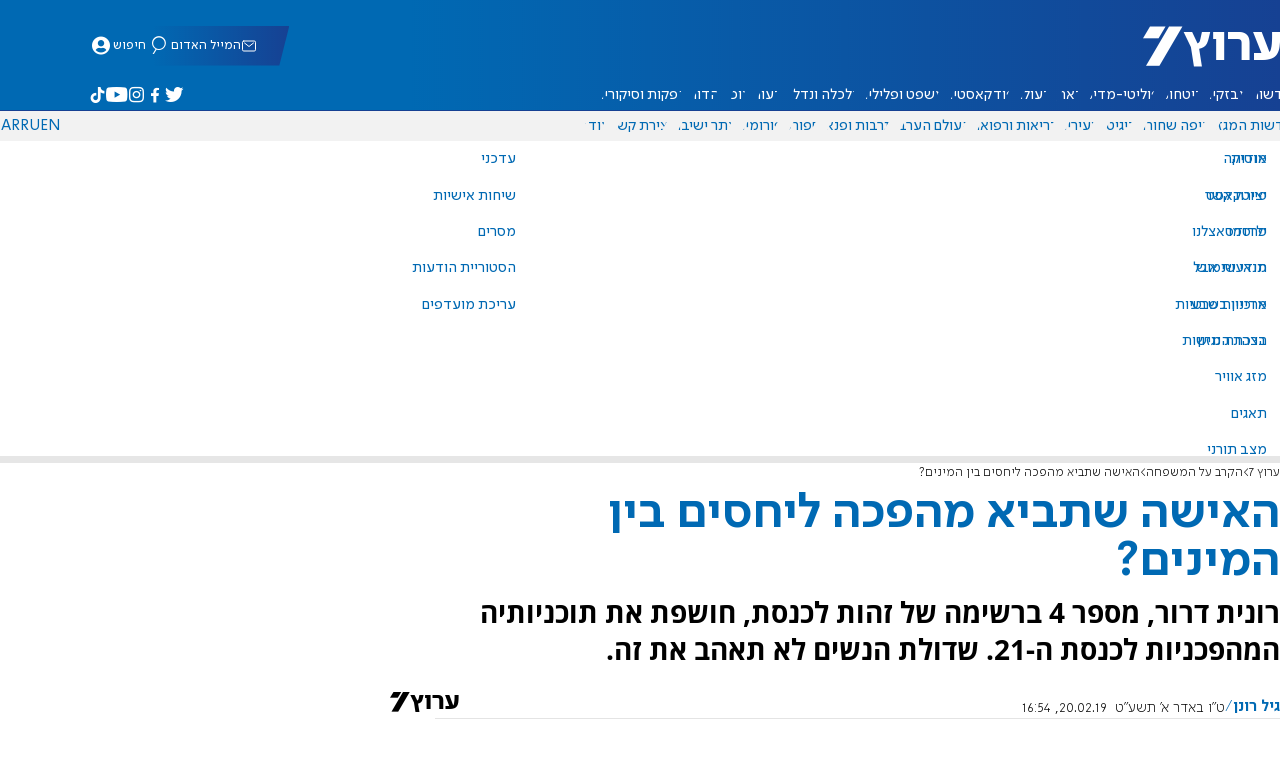

--- FILE ---
content_type: text/html; charset=utf-8
request_url: https://www.inn.co.il/news/394615
body_size: 19153
content:
<!DOCTYPE html><html lang="he" dir="rtl"><head><meta charset="utf-8"><meta name="viewport" id="viewport" content="width=device-width, initial-scale=1, maximum-scale=1"><script type="importmap">{"imports":{"#entry":"https://2.a7.org/_nuxt/Bu7q3wHJ.js"}}</script><title>האישה שתביא מהפכה ליחסים בין המינים? | ערוץ 7</title><style>.layout{max-width:100vw;min-height:100vh;position:relative}.app-main{min-height:100dvh}.app-main.min2h{min-height:200dvh}@media (width>=1192px){.layout{grid-gap:20px;grid-template:auto 1fr auto/1fr clamp(320px,100vw - 40px,1192px) 1fr;display:grid}html[dir=rtl] .layout{grid-template-areas:"hd hd hd""sky1 main sky2""taboola taboola taboola""footer footer footer"}html[dir=ltr] .layout{grid-template-areas:"hd hd hd""sky1 main sky2""footer footer footer""taboola taboola taboola"}.layout.full{display:block}.layout.full aside.app-sidebar{display:none}.app-main{grid-area:main;min-height:calc(100vh - 253px)}.app-sidebar-1{grid-area:sky1}.app-sidebar-2{grid-area:sky2}.app-footer{grid-area:footer}.app-taboola{grid-area:taboola}}.app-header{color:#fff;max-width:100%;font-family:SimplerPro,Open Sans;top:0}.app-footer,.app-header{z-index:100;grid-column:1/-1}.app-footer{text-align:center}.app-sidebar{min-width:var(--v2129274c)}.app-sidebar .banner{width:fit-content;max-width:300px;height:600px;display:block;position:sticky;top:70px}.app-taboola{grid-column:2/-2}.home-taboola-feed{margin-top:20px}@media (width<=1191px){.app-sidebar{display:none}}</style><style>header[data-v-9bdf1836]{z-index:100;background-color:#f2f2f2;width:100%;font-family:SimplerPro,Open Sans;font-size:.938rem;transition:top .2s ease-out;position:fixed;top:0;left:0;right:0}header.scrolling[data-v-9bdf1836]{top:-67px}.filler[data-v-9bdf1836]{height:142px}.header[data-v-9bdf1836]{border-bottom:1px solid #164193}html[dir=rtl] .header[data-v-9bdf1836]{background-image:linear-gradient(90deg,#0069b3 32%,#164193)}html[dir=ltr] .header[data-v-9bdf1836]{background-image:linear-gradient(270deg,#0069b3 32%,#164193)}.header[data-v-9bdf1836]>*{width:1192px;max-width:calc(100vw - 20px);margin-inline:auto;display:flex}.header-nav-main-logo[data-v-9bdf1836]{align-items:center;font-size:1.4rem;display:flex}.header-nav-main-logo[data-v-9bdf1836]:before{background-size:cover;width:auto;margin:0!important}.header-main[data-v-9bdf1836]{padding-top:1.6rem;padding-bottom:.9rem;justify-content:space-between;align-items:center;padding-inline:10px;overflow:visible}header.scrolling .header-main[data-v-9bdf1836]{padding-bottom:0}.header-main-logo a[data-v-9bdf1836]{color:#0000}.header-main-logo a[data-v-9bdf1836]:before{color:#fff;margin:0;padding:0;font-family:a7_2;font-size:2.5rem}.header-nav[data-v-9bdf1836]{justify-content:space-between;align-items:center;display:flex}.header-nav-main[data-v-9bdf1836]{height:30px;line-height:30px;top:0}header.scrolling .header-nav-main[data-v-9bdf1836]{height:50px;line-height:50px;overflow:hidden}.header-nav-main-logo[data-v-9bdf1836]{margin-inline-end:auto}.header-nav[data-v-9bdf1836]>:not(.header-main-logo){display:flex}.header-nav-addons[data-v-9bdf1836]{align-items:center}.header-nav-addons[data-v-9bdf1836]>*{white-space:nowrap;align-items:center;height:30px;padding-inline:.5rem;display:flex}.header-nav-addons-link[data-v-9bdf1836]:before{color:#fff;content:"";background-repeat:no-repeat;flex:none;justify-content:center;align-items:center;min-width:18.456px;font-family:a7_2;font-size:11pt;display:flex}.header-nav-addons-link-facebook[data-v-9bdf1836]:before{content:""}.header-nav-addons-link-twitter[data-v-9bdf1836]:before{content:""}.header-nav-addons-link-instagram[data-v-9bdf1836]:before{content:""}.header-nav-addons-link-tiktok[data-v-9bdf1836]:before{content:"";font-size:13pt}.header-nav-addons-link-youtube[data-v-9bdf1836]:before{content:""}.header-nav-addons[data-v-9bdf1836]>:focus-within,.header-nav-addons[data-v-9bdf1836]>:hover{color:#fff}html[dir=rtl] .header-nav-addons[data-v-9bdf1836]>:focus-within,html[dir=rtl] .header-nav-addons[data-v-9bdf1836]>:hover{background-image:linear-gradient(90deg,#e20613 32%,#9b1006)}html[dir=ltr] .header-nav-addons[data-v-9bdf1836]>:focus-within,html[dir=ltr] .header-nav-addons[data-v-9bdf1836]>:hover{background-image:linear-gradient(270deg,#e20613 32%,#9b1006)}.header-nav-search[data-v-9bdf1836]{gap:.2rem;margin-inline:auto}.header-nav-sub[data-v-9bdf1836]{color:#0069b3;max-width:100%;height:100%;margin-inline-start:-.09rem;padding-inline:calc(50vw - 606px);transition:height .15s ease-out;overflow:visible clip}header.scrolling .header-nav-sub[data-v-9bdf1836]{height:0}.header-nav-item[data-v-9bdf1836]{clip-path:polygon(1rem 0,100% 0,calc(100% - 1rem) 100%,0 100%);white-space:nowrap;align-items:center;height:30px;margin-inline:-.6rem;padding-inline:1.25rem;display:flex}header.scrolling .header-nav-item[data-v-9bdf1836]{height:50px}.header-nav-item[data-v-9bdf1836]:focus-within,.header-nav-item[data-v-9bdf1836]:hover{color:#fff}html[dir=rtl] .header-nav-item[data-v-9bdf1836]:focus-within,html[dir=rtl] .header-nav-item[data-v-9bdf1836]:hover{background-image:linear-gradient(90deg,#e20613 32%,#9b1006)}html[dir=ltr] .header-nav-item[data-v-9bdf1836]:focus-within,html[dir=ltr] .header-nav-item[data-v-9bdf1836]:hover{background-image:linear-gradient(270deg,#e20613 32%,#9b1006)}.header-nav-item[data-v-9bdf1836]:first-of-type{margin-inline-start:-.75rem}.more[data-v-9bdf1836]{position:relative}.more[data-v-9bdf1836]:after{content:"";border-top:5px solid #0069b3;border-left:5px solid #0000;border-right:5px solid #0000;width:0;height:0;margin-inline-start:2px;transition:transform .2s;display:inline-block}.more-open[data-v-9bdf1836]:after{content:"";transform:rotate(180deg)}.more-open[data-v-9bdf1836]:hover:after{content:"";border-top-color:#fff}.dropdown[data-v-9bdf1836]{will-change:max-height;z-index:105;background-color:#fff;min-width:7.3rem;max-height:0;padding:0;list-style-type:none;transition:max-height .2s linear;display:block;position:absolute;top:100%;overflow:clip;box-shadow:0 3px 3px #00000026}.dropdown li[data-v-9bdf1836]{color:#0069b3;padding:.7rem;display:block}.dropdown li[data-v-9bdf1836]:focus-within,.dropdown li[data-v-9bdf1836]:hover{background-color:#f2f2f2}.dropdown li a[data-v-9bdf1836]{display:block}html[lang=he] .dropdown-more[data-v-9bdf1836]{inset-inline-end:calc(50vw - 596px + 7.5rem)}html[lang=en] .dropdown-more[data-v-9bdf1836]{inset-inline-end:calc(50vw - 596px + 15.5rem)}html[lang=ru] .dropdown-more[data-v-9bdf1836]{inset-inline-end:calc(50vw - 596px + 46rem)}.dropdown-more.isOpen[data-v-9bdf1836]{max-height:calc(90vh - 130px)}html[lang=he] .dropdown-contact[data-v-9bdf1836]{inset-inline-end:calc(50vw - 596px + 13rem)}html[lang=en] .dropdown-contact[data-v-9bdf1836]{inset-inline-end:calc(50vw - 596px + 21.5rem)}html[lang=ru] .dropdown-contact[data-v-9bdf1836]{inset-inline-end:calc(50vw - 596px + 48rem)}.dropdown-contact.isOpen[data-v-9bdf1836]{max-height:calc(90vh - 130px)}.dropdown.forum[data-v-9bdf1836]{left:calc(50vw - 596px + 22.3rem)}.dropdown.forum.isOpen[data-v-9bdf1836]{max-height:calc(90vh - 130px)}.notifications[data-v-9bdf1836]{color:#fff;width:1.3rem;position:relative}.notifications[data-v-9bdf1836]:not([data-count="0"]):after{box-sizing:border-box;color:#fff;content:attr(data-count);text-align:center;background-color:#c00;border:1px solid #fff;border-radius:30px;min-width:18px;height:18px;padding:2px 4px;font-family:arial;font-size:9pt;line-height:1;position:absolute;top:8px;left:-3px}.notifications[data-v-9bdf1836]:before{content:"";font-family:a7_2;font-size:17pt;position:relative;top:3px;left:40%}.notifications[data-v-9bdf1836]:hover{color:#fff}.header-nav-addons .notifications[data-v-9bdf1836]{color:#236ab5;vertical-align:-50%}.header-nav-addons .notifications[data-v-9bdf1836]:after{top:-3px}</style><style>.WidgetsDesktop .widget__icon{filter:brightness(0)invert()}.widget{align-items:center;gap:.15rem;display:flex}.widget__content{font-family:SimplerPro,Open Sans;font-size:.813rem}.widget:before{font-family:a7_2!important}</style><style>.article-edit-out[data-v-aef5fdcb]{height:1.5rem;margin-top:-.8rem;margin-bottom:.7rem;overflow:hidden}.article-edit-out[data-v-aef5fdcb] a{color:gray}[data-v-aef5fdcb] .article{background:#fff}.article-info--author-img[data-v-aef5fdcb]{aspect-ratio:1;border-radius:50%;width:50px}.article-info-details[data-v-aef5fdcb]{justify-content:space-between;align-items:center;gap:.56rem;min-width:63px;display:flex}.article-info-details--detail[data-v-aef5fdcb]{align-items:center;gap:.17rem;font-family:SimplerPro,Open Sans;font-size:.938rem;font-weight:300;display:flex}.article-info-details--detail-clock[data-v-aef5fdcb]:before{content:"";align-items:center;width:13px;height:13px;font-family:a7_2;display:flex}.article-info-details--detail-heart[data-v-aef5fdcb]:before{content:url("data:image/svg+xml;charset=utf-8,%3Csvg xmlns='http://www.w3.org/2000/svg' width='9.4' height='9.001' viewBox='0 0 9.4 9.001'%3E%3Cg fill='none' stroke-miterlimit='10'%3E%3Cpath d='M7.895.22C6.028-.67 4.688 1.433 4.688 1.433S3.349-.667 1.482.22-.096 3.243.271 4.067c.671 1.5 4.417 4.934 4.417 4.934s3.747-3.43 4.417-4.934c.368-.824.657-2.956-1.21-3.847'/%3E%3Cpath fill='%230069b3' d='M2.408.5q-.353 0-.71.171C1.038.986.645 1.516.533 2.245c-.094.606.03 1.25.195 1.618.466 1.045 2.769 3.335 3.96 4.456 1.192-1.12 3.495-3.41 3.96-4.456.213-.475.67-2.41-.968-3.192a1.65 1.65 0 0 0-.71-.17c-1.072 0-1.853 1.19-1.86 1.2l-.422.663-.422-.662C4.259 1.69 3.472.5 2.408.5m0-.5c1.368 0 2.28 1.433 2.28 1.433S5.601 0 6.969 0c.29 0 .6.065.926.22 1.867.891 1.578 3.023 1.21 3.847-.67 1.504-4.417 4.934-4.417 4.934S.942 5.571.271 4.067C-.096 3.243-.385 1.111 1.482.22A2.14 2.14 0 0 1 2.408 0'/%3E%3C/g%3E%3C/svg%3E")}.article-date[data-v-aef5fdcb]{color:#000;-moz-column-gap:.5rem;flex-wrap:wrap;column-gap:.5rem;margin-inline-end:.3rem;font-family:SimplerPro,Open Sans;font-size:.94rem;font-weight:300;display:flex}html[dir=ltr] .article-date[data-v-aef5fdcb]{font-size:1rem;font-weight:500}.article-comments[data-v-aef5fdcb]{max-width:min(99vw,781px);margin-block:.2rem}.article-comments a[data-v-aef5fdcb]{color:#0069b3;text-decoration:underline}.article-comments[data-v-aef5fdcb],.article-rating[data-v-aef5fdcb]{margin-top:1.25rem}@media (width<=600px){.article-taboola[data-v-aef5fdcb] .trc_related_container{margin:0 .55rem}}.taboola-top[data-v-aef5fdcb]{text-align:left;direction:ltr;margin-top:0}.taboola-top img[data-v-aef5fdcb]{aspect-ratio:71/11;text-align:left;width:80px}.tag-image[data-v-aef5fdcb]{text-align:center;display:block}.tag-image img[data-v-aef5fdcb]{aspect-ratio:852/217;background-color:silver;width:100%;margin:1rem auto;display:block}.adminlink[data-v-aef5fdcb]{color:#d4d4d4}.placeholder[data-v-aef5fdcb]{flex-direction:column;gap:1rem;max-width:845px;height:90vh;padding:1.125rem;display:flex}.placeholder-flex[data-v-aef5fdcb]{gap:.5rem;display:flex}.placeholder-padding[data-v-aef5fdcb]{padding-inline-start:46px}.tagbg .app-sidebar[data-v-aef5fdcb]{display:none}</style><style>.footer[data-v-dfad0fd2]{text-align:start;background-color:#f2f2f2;flex-direction:column;gap:1rem;max-width:100vw;padding-block:1.6rem;font-family:SimplerPro,Open Sans;font-size:.938rem;line-height:1.87;display:flex;overflow:auto hidden}.footer[data-v-dfad0fd2]>*{margin:0 auto}.footer-logo[data-v-dfad0fd2]:before{align-items:center;width:auto;margin:0;padding:0;font-size:1.5rem;display:flex}.footer-copyright[data-v-dfad0fd2]{font-size:.678rem}.footer-links[data-v-dfad0fd2]{-moz-column-gap:1rem;flex-wrap:wrap;justify-content:space-between;gap:2rem 1rem;min-width:min(96%,1230px);display:flex}.footer-links-list[data-v-dfad0fd2]{grid-template-rows:repeat(9,1fr);grid-auto-flow:column;display:grid}.footer-links-title[data-v-dfad0fd2]{font-weight:700}.footer-links-item[data-v-dfad0fd2]{white-space:nowrap;justify-content:flex-start;gap:.5rem;padding-inline-end:3rem}.footer-links-item[data-v-dfad0fd2],.footer-links-item[data-v-dfad0fd2]:before{flex:none;align-items:center;display:flex}.footer-links-item[data-v-dfad0fd2]:before{content:"";background-repeat:no-repeat;justify-content:center;min-width:18.456px;font-family:a7_2}.footer-links-item-facebook[data-v-dfad0fd2]:before{content:"";width:8.024px;height:15px}.footer-links-item-twitter[data-v-dfad0fd2]:before{content:"";width:18.456px;height:15px}.footer-links-item-instagram[data-v-dfad0fd2]:before{content:"";width:14.988px;height:15px}.footer-links-item-tiktok[data-v-dfad0fd2]:before{content:"";width:17.13px;height:17.13px}.footer-links-item-youtube[data-v-dfad0fd2]:before{content:"";width:17.14px;height:12px}.footer-more[data-v-dfad0fd2]{position:relative}.footer-more[data-v-dfad0fd2]:after{content:"▼";transition:transform .2s;display:inline-block}.footer-more-open[data-v-dfad0fd2]:after{content:"▼";transform:rotate(180deg)}hr[data-v-dfad0fd2]{background-color:#e6e6e6;width:min(1192px,88.9%);height:.063rem}@media (width>=1192px){.footer[data-v-dfad0fd2]{min-width:1192px}.footer-links-list[data-v-dfad0fd2]{grid-template-rows:repeat(9,1fr)}}@media (width<=1191px){.footer[data-v-dfad0fd2]>*{max-width:100vw}.footer-links[data-v-dfad0fd2]{margin-inline:1.25rem}.footer-links-list-he[data-v-dfad0fd2]{grid-template-rows:repeat(15,1fr)}.footer-links-list-en[data-v-dfad0fd2]{grid-template-rows:repeat(7,1fr)}}.fade-enter-active[data-v-dfad0fd2],.fade-leave-active[data-v-dfad0fd2]{transition:opacity .5s}.fade-enter[data-v-dfad0fd2],.fade-leave-to[data-v-dfad0fd2]{opacity:0}</style><style>.widgets[data-v-93655b41]{clip-path:polygon(0 0,100% 0,95% 100%,0 100%);color:#fff;white-space:nowrap;align-items:center;gap:1.5rem;block-size:2.5rem;padding-block:.625rem;padding-inline-start:2rem;display:flex;position:relative;overflow-y:visible}html[dir=rtl] .widgets[data-v-93655b41]{background-image:linear-gradient(90deg,#0069b3 32%,#164193)}html[dir=ltr] .widgets[data-v-93655b41]{clip-path:polygon(25px 0,100% 0,100% 100%,0 100%);background-image:linear-gradient(270deg,#0069b3 32%,#164193)}.widgets-profile[data-v-93655b41],.widgets-search[data-v-93655b41]{align-items:center;gap:.15rem;font-family:SimplerPro,Open Sans;font-size:.813rem;display:flex}.widgets-profile[data-v-93655b41]:before,.widgets-search[data-v-93655b41]:before{font-size:18px}.widgets-out[data-v-93655b41]{position:relative}.widgets-user-dropdown[data-v-93655b41]{will-change:max-height;z-index:104;background-color:#fff;width:fit-content;max-height:0;transition:max-height .5s linear;position:absolute;inset-inline-end:0;overflow:hidden;box-shadow:0 3px 3px #00000026}.widgets-user-dropdown.visible[data-v-93655b41]{height:auto;max-height:100vh}.widgets-user-dropdown[data-v-93655b41]>*{color:#0069b3;padding:.7rem;display:block}.widgets-user-dropdown[data-v-93655b41]>:focus-within,.widgets-user-dropdown[data-v-93655b41]>:hover{background-color:#f2f2f2}.dos[data-v-93655b41]{font-weight:700}</style><style>.widgets-content[data-v-f50aef23]{font-size:.813rem}</style><style>.banner-top[data-v-2f8932b5]{margin-bottom:.74rem;place-items:center;width:100%;max-width:100%;max-height:min-content;margin-inline:auto;transition:height .2s ease-out;display:grid;overflow:hidden}.banner-top[data-v-2f8932b5]:has(.banner-top-ad div div iframe){min-height:90px!important}.banner-top-ad[data-v-2f8932b5]{position:relative}.banner-top-close[data-v-2f8932b5]{inset-inline-start:.5rem;background-color:#fff;border-radius:50%;font-size:1.7rem;position:absolute;top:.5rem;overflow:hidden}@media (width<=1191px){.banner-top-ad[data-v-2f8932b5]{width:100vw}.banner-top-ad div[data-v-2f8932b5]{place-items:center;width:100%;max-width:100%;display:grid}.banner-top-ad div div[data-v-2f8932b5]{width:100%}.banner-top-ad div div[data-v-2f8932b5] iframe{aspect-ratio:16/9;width:100%;height:100%}}@media (width>=1192px){.banner-top[data-v-2f8932b5]{margin-bottom:.93rem}}</style><style>.banner-top[data-v-e580db1b]{width:100%;height:90px;margin-bottom:.93rem}.banner-BTF_MPU_1[data-v-e580db1b]{will-change:height;width:300px;height:600px;transition:height .4s ease-out}main[data-v-e580db1b]{grid-gap:2.625rem;grid-template-columns:1fr 300px;grid-template-areas:"article aside";display:grid}.article[data-v-e580db1b]{grid-area:article;max-width:845px;min-height:1000px}.article-body[data-v-e580db1b]{grid-gap:1.25rem;grid-template-columns:1fr 2.25rem;grid-template-areas:"articleMain articleShare";display:grid}.article-main[data-v-e580db1b]{grid-area:articleMain;overflow-x:hidden}.article-aside[data-v-e580db1b]{grid-area:articleShare}.article-title[data-v-e580db1b]{color:#0069b3;font-family:SimplerPro,Open Sans;font-size:3.04rem;line-height:1}.article-summary[data-v-e580db1b],.article-title[data-v-e580db1b]{text-wrap:pretty;margin-top:.5rem;font-weight:700}.article-summary[data-v-e580db1b]{color:#000;font-family:Open Sans;font-size:1.723rem;line-height:1.35}.article-info[data-v-e580db1b]{justify-content:space-between;align-items:flex-end;gap:1rem;margin-top:.4rem;display:flex}.article-info-container[data-v-e580db1b]{align-items:center;gap:.6rem;margin-top:.86rem;display:flex}.article-info-container-text[data-v-e580db1b]{flex:1}.article-info-details[data-v-e580db1b]{-moz-column-gap:.3rem;flex-wrap:wrap;align-items:flex-end;column-gap:.3rem;display:flex}.article-info .article-info--author[data-v-e580db1b-s]{color:#0069b3;font-family:SimplerPro,Open Sans;font-size:1rem;font-weight:700}.article-info .article-info--author[data-v-e580db1b-s]:after{color:#0069b3;content:"/";padding-inline:.2rem;font-weight:300}.article-info--logo[data-v-e580db1b]{margin-inline-start:auto;font-size:15pt;position:relative;inset-inline-end:50px}.article-info--logo img[data-v-e580db1b]{width:64px}.article-info-sub[data-v-e580db1b]{align-items:flex-start;margin-top:.4rem}.article-content[data-v-e580db1b]{color:#000;font-family:Open Sans;font-size:1.125rem;line-height:1.33}.article-hr[data-v-e580db1b]{background-color:#e4e4e4;height:.063rem;margin-top:.218rem}.SmallButton[data-v-e580db1b]{width:200px;margin:10px;font-size:14pt}.buttondiv[data-v-e580db1b]{text-align:center;width:100%;margin:1rem 0}.buttondiv[data-v-e580db1b]:before{content:"";background:linear-gradient(#fff0,#fff 68%);width:100%;height:150px;display:block;position:relative;top:-150px}.article-content[data-v-e580db1b]{transition:height .3s ease-in}@media print{main[data-v-e580db1b]{display:block}.progress[data-v-e580db1b],[data-v-e580db1b] #replies,[data-v-e580db1b] .article-edit,[data-v-e580db1b] .article-native{display:none}article.article[data-v-e580db1b]{max-width:100vw;font-family:Arial,Helvetica,sans-serif}[data-v-e580db1b] .article-content .youtube,[data-v-e580db1b] .article-content iframe{display:none}}</style><style>.progress[data-v-6de308b5]{z-index:100;background:#e6e6e6;width:100vw;height:.4rem}.progress-filled[data-v-6de308b5]{will-change:width;width:0;max-width:100vw;height:100%;transition:width .4s linear}html[dir=rtl] .progress-filled[data-v-6de308b5]{background-image:linear-gradient(90deg,#e20613 32%,#9b1006)}html[dir=ltr] .progress-filled[data-v-6de308b5]{background-image:linear-gradient(270deg,#e20613 32%,#9b1006)}@media (width>=1192px){.progress-0[data-v-6de308b5]{display:none}.progress[data-v-6de308b5]{inset-inline-start:0;height:6px;position:fixed;top:46px}}</style><style>.breadcrumbs-list[data-v-46c20e94]{color:#000;text-overflow:ellipsis;white-space:nowrap;max-width:85%;font-family:SimplerPro,Open Sans;font-size:.813rem;font-weight:300;line-height:1.53;overflow:hidden}.breadcrumbs-list[data-v-46c20e94]>*+:before{content:">";padding-inline:2px}.breadcrumbs-list li[data-v-46c20e94]{display:inline}@media (width<=1191px){.breadcrumbs[data-v-46c20e94]{margin-top:.875rem;margin-bottom:.757rem;padding-inline:1.25rem}}</style><style>a[data-v-6d866c11]{clip-path:polygon(.8rem 0,100% 0,calc(100% - .8rem) 100%,0 100%);color:#000;cursor:pointer;background-color:#f2f2f2;flex-shrink:1;padding-inline:.78rem;font-family:SimplerPro,Open Sans;font-size:.938rem;font-weight:300;line-height:17.5px;display:inline-block}@media (width>=1192px){.article-tags[data-v-6d866c11]{flex-flow:wrap;align-items:flex-start;display:flex}a[data-v-6d866c11]{margin-bottom:.4rem}}@media (width<=1191px){.article-tags[data-v-6d866c11]{scroll-behavior:smooth;scroll-snap-type:x mandatory;scrollbar-width:none;white-space:nowrap;-ms-overflow-style:none;max-width:100%;margin-top:.25rem;overflow-x:scroll}.article-tags[data-v-6d866c11]::-webkit-scrollbar{display:none}}</style><style>.article-main>.article-content-img:first-child .image[data-v-827b9ed2]{aspect-ratio:781/439}.article-content-img[data-v-827b9ed2]{clear:both;margin-bottom:1rem;background-color:#f2f2f2;flex-direction:column;width:100%;height:fit-content;margin-inline:auto;display:flex}.article-image[data-v-827b9ed2]{place-items:start;width:100%;margin-inline:auto;display:grid}.image[data-v-827b9ed2]{-o-object-fit:cover;object-fit:cover;grid-area:1/1/-1/-1;width:100%}.image-album[data-v-827b9ed2]{aspect-ratio:unset;max-width:100%;margin:0 auto}.enlarge[data-v-827b9ed2]{grid-area:1/1/-1/-1;place-self:end start;margin:.8rem}.enlarge[data-v-827b9ed2]:hover{transform:scale(1.1)}@media (width<=1191px){.image[data-v-827b9ed2]{width:100vw}}</style><style>.details[data-v-2624488f]{background-color:#f2f2f2;flex-flow:wrap;justify-content:space-between;padding-block:.25rem;padding-inline:1.232rem;font-family:SimplerPro,Open Sans;font-size:.86rem;font-weight:300;line-height:1.3;display:flex}.details-desc[data-v-2624488f]{padding-inline-end:1rem}</style><style>div[data-v-4bdf62d7]{text-align:center;border:0;margin:0 auto;display:block;overflow:hidden;max-width:100vw!important}</style><style>.article-mistake[data-v-3f00a6f1]{text-align:center;font-family:SimplerPro,Open Sans}.article-mistake-button[data-v-3f00a6f1]{color:#0069b3;cursor:pointer;text-align:start;font-size:1rem;text-decoration:underline}.article-mistake-body[data-v-3f00a6f1]{padding-inline:1.25rem}</style><style>.modal[data-v-89e5c8fa]{--padding-block:20px;--padding-inline:0px;font-family:SimplerPro,Open Sans}.modal-mask[data-v-89e5c8fa]{--width:450px;z-index:9999;background-color:#000c;place-items:center;width:100%;height:100%;transition:opacity .3s;display:grid;position:fixed;top:0;left:0}.modal-mask-gallery[data-v-89e5c8fa]{background-color:#000000e6}.modal-body[data-v-89e5c8fa]{max-height:var(--height);padding:var(--padding-block)var(--padding-inline);overflow-y:auto}.modal-gallery .modal-body[data-v-89e5c8fa]{max-height:100vh;overflow-y:hidden}.modal-wrapper[data-v-89e5c8fa]{--height:min(100vh,max(450px,calc(100vh - 200px)));width:min(93vw,var(--width));background-color:#fff;border-radius:2px;box-shadow:0 2px 8px #00000054}.modal-wrapper.modal-gallery[data-v-89e5c8fa]{box-shadow:unset;background-color:#0000;grid-column:1/-1;width:min(100vw,1305px);max-width:100%;height:100vh;max-height:100vh;overflow-y:hidden}.modal-wrapper.modal-gallery .modal-body[data-v-89e5c8fa],.modal-wrapper.modal-gallery .modal-container[data-v-89e5c8fa]{height:100%;padding:unset;background-color:#0000}.modal-container[data-v-89e5c8fa]{will-change:transform;transition:transform .3s}.modal-header[data-v-89e5c8fa]{color:#fff;justify-content:space-between;align-items:center;block-size:1.875rem;padding-inline:1.25rem .7rem;font-size:1.063rem;font-weight:700;display:flex;position:sticky;top:0}html[dir=rtl] .modal-header[data-v-89e5c8fa]{background-image:linear-gradient(90deg,#0069b3 32%,#164193)}html[dir=ltr] .modal-header[data-v-89e5c8fa]{background-image:linear-gradient(270deg,#0069b3 32%,#164193)}.modal-header h3[data-v-89e5c8fa]{flex:99%}</style><style>.modal-enter-from,.modal-leave-to{opacity:0}.modal-enter-from .modal-container,.modal-leave-to .modal-container{transform:scale(1.1)}</style><style>.stripe-social[data-v-538f5d1d]{z-index:5;background-color:#f2f2f2;flex-direction:column;align-items:center;width:max-content;display:flex;position:sticky;top:50px}.stripe-social[data-v-538f5d1d] div{flex-direction:column;align-items:center;display:flex}.stripe-social[data-v-538f5d1d] div a{border-bottom:.064px solid #e6e6e6;justify-content:center;align-items:center;width:2.25rem;height:2.25rem;display:flex}.stripe-social[data-v-538f5d1d] div a img{padding-inline:.2rem}.stripe-social.preview[data-v-538f5d1d]{filter:grayscale()}.stripe-social-resizefont[data-v-538f5d1d]{color:#0069b3;background-color:#fff;flex-direction:row;align-items:center;width:2.25rem;height:2.25rem;font-family:SimplerPro,Open Sans;display:flex}.stripe-social-resizefont button[data-v-538f5d1d]{flex-basis:50%}.stripe-social-resizefont-alpha-s[data-v-538f5d1d]{font-size:1.2rem;font-weight:300}.stripe-social-resizefont-alpha-l[data-v-538f5d1d]{font-size:1.8rem;font-weight:300}.stripe-social-print[data-v-538f5d1d],.stripe-social-webshare[data-v-538f5d1d]{place-self:stretch stretch;width:2.25rem;height:2.25rem}.stripe-social-print img[data-v-538f5d1d],.stripe-social-webshare img[data-v-538f5d1d]{margin-inline:auto}.stripe-social-print[data-v-538f5d1d]:before,.stripe-social-webshare[data-v-538f5d1d]:before{font-family:a7_2}.stripe-social-print[data-v-538f5d1d]:before{color:#236ab5;content:""}html[dir=rtl] .stripe-social-webshare[data-v-538f5d1d]{background-image:linear-gradient(90deg,#e20613 32%,#9b1006)}html[dir=ltr] .stripe-social-webshare[data-v-538f5d1d]{background-image:linear-gradient(270deg,#e20613 32%,#9b1006)}.stripe-social-webshare[data-v-538f5d1d]:before{color:#fff;content:""}</style><style>span{&[data-v-683984b8]{margin-inline-start:calc(50% - 16px);font-family:a7_2;font-size:1rem}&.facebook[data-v-683984b8]:before{color:#3478f5;content:""}&.twitter[data-v-683984b8]:before{color:#40a2f5;content:""}&.whatsapp[data-v-683984b8]:before{color:#5bd66d;content:""}&.email[data-v-683984b8]:before{color:#e1412f;content:""}&.odnoklassniki[data-v-683984b8]{content:url("data:image/svg+xml;charset=utf-8,%3Csvg xmlns='http://www.w3.org/2000/svg' width='18' height='18' viewBox='0 0 16 16'%3E%3Cg fill='%23ffc107'%3E%3Cpath d='M8 8c2.206 0 4-1.794 4-4s-1.794-4-4-4-4 1.794-4 4 1.794 4 4 4m0-6c1.103 0 2 .897 2 2s-.897 2-2 2-2-.897-2-2 .897-2 2-2'/%3E%3Cpath d='M13.304 7.889a1 1 0 0 0-1.414 0 5.51 5.51 0 0 1-7.779 0 1 1 0 1 0-1.414 1.415 7.45 7.45 0 0 0 4.447 2.138l-2.851 2.851a.999.999 0 1 0 1.414 1.414L8 13.414l2.293 2.293a.997.997 0 0 0 1.414 0 1 1 0 0 0 0-1.414l-2.851-2.851a7.45 7.45 0 0 0 4.447-2.138 1 1 0 0 0 .001-1.415'/%3E%3C/g%3E%3C/svg%3E")}&.vk[data-v-683984b8]{content:url("data:image/svg+xml;charset=utf-8,%3Csvg xmlns='http://www.w3.org/2000/svg' width='18' height='18' viewBox='0 0 16 16'%3E%3Cpath fill='%231e88e5' d='M7.828 12.026h.956s.289-.032.436-.191c.136-.146.131-.42.131-.42s-.019-1.283.577-1.472c.587-.186 1.341 1.24 2.14 1.789.604.415 1.063.324 1.063.324l2.137-.03s1.118-.069.588-.948c-.043-.072-.309-.65-1.589-1.838-1.34-1.244-1.16-1.042.454-3.193.983-1.31 1.376-2.11 1.253-2.452-.117-.326-.84-.24-.84-.24l-2.404.014s-.178-.024-.311.055c-.129.078-.212.258-.212.258s-.381 1.014-.889 1.876c-1.071 1.819-1.5 1.915-1.675 1.802-.407-.263-.305-1.058-.305-1.622 0-1.763.267-2.498-.521-2.688-.262-.063-.454-.105-1.123-.112-.858-.009-1.585.003-1.996.204-.274.134-.485.433-.356.45.159.021.519.097.71.357.247.335.238 1.089.238 1.089s.142 2.075-.331 2.333c-.325.177-.77-.184-1.725-1.835-.489-.845-.859-1.78-.859-1.78s-.071-.174-.198-.267c-.154-.113-.37-.149-.37-.149l-2.286.014s-.343.01-.469.159c-.112.133-.009.407-.009.407s1.79 4.187 3.816 6.298c1.859 1.935 3.969 1.808 3.969 1.808'/%3E%3C/svg%3E")}&.telegram[data-v-683984b8]:before{color:#409fdb;content:"";font-size:1.3rem;position:relative}&.copy[data-v-683984b8]:before{color:#444;content:""}}</style><link rel="stylesheet" href="https://2.a7.org/_nuxt/style.C7Yd9H8o.css" crossorigin><link rel="modulepreload" as="script" crossorigin href="https://2.a7.org/_nuxt/Bu7q3wHJ.js"><link rel="modulepreload" as="script" crossorigin href="https://2.a7.org/_nuxt/lBRDcS2t.js"><link rel="modulepreload" as="script" crossorigin href="https://2.a7.org/_nuxt/CDU41ovB.js"><link rel="modulepreload" as="script" crossorigin href="https://2.a7.org/_nuxt/OjxNnOsS.js"><link rel="modulepreload" as="script" crossorigin href="https://2.a7.org/_nuxt/CHPaENoF.js"><link rel="modulepreload" as="script" crossorigin href="https://2.a7.org/_nuxt/NghG79fI.js"><link rel="modulepreload" as="script" crossorigin href="https://2.a7.org/_nuxt/sJ3WHg0V.js"><link rel="modulepreload" as="script" crossorigin href="https://2.a7.org/_nuxt/D3xNnCrv.js"><link rel="modulepreload" as="script" crossorigin href="https://2.a7.org/_nuxt/lkJy8jcU.js"><link rel="modulepreload" as="script" crossorigin href="https://2.a7.org/_nuxt/Czbs90gr.js"><link rel="modulepreload" as="script" crossorigin href="https://2.a7.org/_nuxt/J4qlkQxV.js"><link rel="modulepreload" as="script" crossorigin href="https://2.a7.org/_nuxt/Br4frNDN.js"><link rel="modulepreload" as="script" crossorigin href="https://2.a7.org/_nuxt/lpIkNY3n.js"><link rel="modulepreload" as="script" crossorigin href="https://2.a7.org/_nuxt/05ehR3tu.js"><link rel="modulepreload" as="script" crossorigin href="https://2.a7.org/_nuxt/DitulHxp.js"><link rel="modulepreload" as="script" crossorigin href="https://2.a7.org/_nuxt/9EKu8FBj.js"><link rel="modulepreload" as="script" crossorigin href="https://2.a7.org/_nuxt/CkmRrFRu.js"><link rel="modulepreload" as="script" crossorigin href="https://2.a7.org/_nuxt/BHreAJ8r.js"><link rel="modulepreload" as="script" crossorigin href="https://2.a7.org/_nuxt/BPUdYPaC.js"><link rel="modulepreload" as="script" crossorigin href="https://2.a7.org/_nuxt/-CI0ZyXm.js"><link rel="modulepreload" as="script" crossorigin href="https://2.a7.org/_nuxt/iXjvQWp6.js"><link rel="modulepreload" as="script" crossorigin href="https://2.a7.org/_nuxt/Cz7UuAm4.js"><link rel="modulepreload" as="script" crossorigin href="https://2.a7.org/_nuxt/C_J13Vwy.js"><link rel="modulepreload" as="script" crossorigin href="https://2.a7.org/_nuxt/DTeGJxU_.js"><link rel="modulepreload" as="script" crossorigin href="https://2.a7.org/_nuxt/D1Pwecym.js"><link rel="modulepreload" as="script" crossorigin href="https://2.a7.org/_nuxt/Cio0-YpQ.js"><link rel="modulepreload" as="script" crossorigin href="https://2.a7.org/_nuxt/Cyg2GBx4.js"><link rel="modulepreload" as="script" crossorigin href="https://2.a7.org/_nuxt/C7itbDn4.js"><link rel="modulepreload" as="script" crossorigin href="https://2.a7.org/_nuxt/DxmkjR9P.js"><link rel="modulepreload" as="script" crossorigin href="https://2.a7.org/_nuxt/tr22Px0g.js"><link rel="modulepreload" as="script" crossorigin href="https://2.a7.org/_nuxt/BL9oGSQW.js"><link rel="modulepreload" as="script" crossorigin href="https://2.a7.org/_nuxt/BqQZ27un.js"><link rel="modulepreload" as="script" crossorigin href="https://2.a7.org/_nuxt/PC1DOwaB.js"><link rel="modulepreload" as="script" crossorigin href="https://2.a7.org/_nuxt/ChsCld-N.js"><link rel="modulepreload" as="script" crossorigin href="https://2.a7.org/_nuxt/f58uUB9P.js"><link rel="modulepreload" as="script" crossorigin href="https://2.a7.org/_nuxt/CfJBKG6u.js"><link rel="modulepreload" as="script" crossorigin href="https://2.a7.org/_nuxt/BMY2STyg.js"><link rel="modulepreload" as="script" crossorigin href="https://2.a7.org/_nuxt/CIeiJldl.js"><link rel="modulepreload" as="script" crossorigin href="https://2.a7.org/_nuxt/DHVSpVrZ.js"><link rel="modulepreload" as="script" crossorigin href="https://2.a7.org/_nuxt/CoA8lKiE.js"><link rel="modulepreload" as="script" crossorigin href="https://2.a7.org/_nuxt/BxetXdNm.js"><link rel="modulepreload" as="script" crossorigin href="https://2.a7.org/_nuxt/C0gJtZb0.js"><link rel="modulepreload" as="script" crossorigin href="https://2.a7.org/_nuxt/CrJZcDpO.js"><link rel="modulepreload" as="script" crossorigin href="https://2.a7.org/_nuxt/CI-RLjKr.js"><link rel="modulepreload" as="script" crossorigin href="https://2.a7.org/_nuxt/BHasbSqE.js"><link rel="modulepreload" as="script" crossorigin href="https://2.a7.org/_nuxt/BLylwOeg.js"><link rel="modulepreload" as="script" crossorigin href="https://2.a7.org/_nuxt/B3H2cdfI.js"><link rel="modulepreload" as="script" crossorigin href="https://2.a7.org/_nuxt/v79KDb21.js"><link rel="modulepreload" as="script" crossorigin href="https://2.a7.org/_nuxt/DXhCk9LL.js"><link rel="modulepreload" as="script" crossorigin href="https://2.a7.org/_nuxt/Dn6Sc5ef.js"><link rel="modulepreload" as="script" crossorigin href="https://2.a7.org/_nuxt/DqJpyKdn.js"><link rel="modulepreload" as="script" crossorigin href="https://2.a7.org/_nuxt/ueD1_E_h.js"><link rel="modulepreload" as="script" crossorigin href="https://2.a7.org/_nuxt/Dshf8yBJ.js"><link rel="modulepreload" as="script" crossorigin href="https://2.a7.org/_nuxt/aJiw-Svf.js"><link rel="modulepreload" as="script" crossorigin href="https://2.a7.org/_nuxt/DNGLYNMA.js"><link rel="modulepreload" as="script" crossorigin href="https://2.a7.org/_nuxt/DwMaFAgs.js"><link rel="modulepreload" as="script" crossorigin href="https://2.a7.org/_nuxt/DR0QKBcr.js"><link rel="modulepreload" as="script" crossorigin href="https://2.a7.org/_nuxt/fJr2yZsH.js"><link rel="modulepreload" as="script" crossorigin href="https://2.a7.org/_nuxt/CmCXt5-k.js"><link rel="modulepreload" as="script" crossorigin href="https://2.a7.org/_nuxt/B7Dz1pMO.js"><link rel="modulepreload" as="script" crossorigin href="https://2.a7.org/_nuxt/B7f0_gy1.js"><link rel="modulepreload" as="script" crossorigin href="https://2.a7.org/_nuxt/CKAbRpmG.js"><link rel="preload" as="fetch" fetchpriority="low" crossorigin="anonymous" href="https://2.a7.org/_nuxt/builds/meta/f5e4b9bd-6a4b-4c89-a94c-e231696a2206.json"><link rel="prefetch" as="image" type="image/svg+xml" href="https://2.a7.org/_nuxt/taboola2.CD35mMtu.svg"><meta name="robots" content="index, follow, max-snippet:-1, max-image-preview:large, max-video-preview:-1"><meta property="fb:app_id" content="194476697237012"><meta property="twitter:card" content="summary"><link rel="manifest" href="/manifest.json"><link rel="apple-touch-icon" sizes="180x180" href="/apple-touch-icon.png"><link rel="icon" type="image/png" sizes="32x32" href="/favicon-32x32.png"><link rel="icon" type="image/png" sizes="16x16" href="/favicon-16x16.png"><link name="msapplication-TileColor" content="#2d89ef"><link rel="manifest" href="/site.webmanifest"><link rel="mask-icon" href="/safari-pinned-tab.svg" color="#0069b3"><link hid="i18n-can" rel="canonical" href="https://www.inn.co.il/news/394615"><meta hid="og:url" property="og:url" content="https://www.inn.co.il/news/394615"><meta hid="twitter" name="twitter:site" content="@arutz7heb"><meta id="i18n-og" property="og:locale" content="he"><meta name="description" content="רונית דרור, מספר 4 ברשימה של זהות לכנסת, חושפת את תוכניותיה המהפכניות לכנסת ה-21. שדולת הנשים לא תאהב את זה."><meta name="image" content="https://2.a7.org/files/pictures/000/886088.jpg"><meta name="alt" content="רונית דרור"><meta name="keywords" content="פמיניזם,זהות,רונית דרור"><meta name="time" content="2019-02-20T16:54:00"><meta name="author" content="גיל רונן"><meta name="section" content="הקרב על המשפחה"><meta name="tag" content="פמיניזם"><meta name="canonical" content="https://www.inn.co.il/news/394615"><meta name="image:alt" content="ערוץ 7"><meta property="og:site_name" content="ערוץ 7"><meta property="og:type" content="website"><meta property="og:title" content="האישה שתביא מהפכה ליחסים בין המינים?"><meta name="twitter:title" content="האישה שתביא מהפכה ליחסים בין המינים?"><meta property="og:description" content="רונית דרור, מספר 4 ברשימה של זהות לכנסת, חושפת את תוכניותיה המהפכניות לכנסת ה-21. שדולת הנשים לא תאהב את זה."><meta name="twitter:description" content="רונית דרור, מספר 4 ברשימה של זהות לכנסת, חושפת את תוכניותיה המהפכניות לכנסת ה-21. שדולת הנשים לא תאהב את זה."><meta property="og:image" content="https://2.a7.org/files/pictures/000/886088.jpg"><meta name="twitter:image" content="https://2.a7.org/files/pictures/000/886088.jpg"><meta property="og:image:alt" content="ערוץ 7"><meta name="twitter:image:alt" content="ערוץ 7"><script type="application/ld+json" children="{&quot;@context&quot;:&quot;https://schema.org/&quot;,&quot;@type&quot;:&quot;NewsArticle&quot;,&quot;mainEntityOfPage&quot;:{&quot;@type&quot;:&quot;WebPage&quot;,&quot;@id&quot;:&quot;https://www.inn.co.il/news/394615&quot;},&quot;headline&quot;:&quot;האישה שתביא מהפכה ליחסים בין המינים?&quot;,&quot;description&quot;:&quot;רונית דרור, מספר 4 ברשימה של זהות לכנסת, חושפת את תוכניותיה המהפכניות לכנסת ה-21. שדולת הנשים לא תאהב את זה.&quot;,&quot;image&quot;:&quot;https://2.a7.org/files/pictures/000/undefined.jpg&quot;,&quot;author&quot;:{&quot;@type&quot;:&quot;Person&quot;,&quot;name&quot;:&quot;גיל רונן&quot;,&quot;url&quot;:&quot;&quot;},&quot;publisher&quot;:{&quot;@type&quot;:&quot;Organization&quot;,&quot;name&quot;:&quot;ערוץ 7&quot;,&quot;logo&quot;:{&quot;@type&quot;:&quot;ImageObject&quot;,&quot;url&quot;:&quot;https://www.inn.co.il/icon_pwa.png&quot;,&quot;width&quot;:&quot;186&quot;,&quot;height&quot;:&quot;50&quot;}},&quot;wordCount&quot;:377,&quot;commentCount&quot;:0,&quot;articleBody&quot;:&quot;ד&quot;ר רונית דרור, מספר 4 ברשימת זהות, מתייחסת ל\nסקרים האחרונים שהפיחו רוח חדשה במסע הבחירות.\n\n\n\n\n\n&quot;\nמצד אחד שימח אותי לראות את העליה מ-2.1 ל-4 ואחר כך ל-5 ו-7 מנדטים. אבל מצד שני, התחושות בזהות הן שמדובר בקצה הקרחון של מה שאנחנו מרגישים מהרשתות החברתיות, מהחיפושים על זהות ופייגלין. מיום אחד של התרמה שגייס פי ארבעה מהצפיות ועכשיו יוצאים לעוד שלושה ימים כאלה כי אין לנו מימון בחירות ומזמינים את הציבור להשקיע בזהות&quot;, אמרה.\n\n\n\n\nמה היית רוצה לדרוש במו&quot;מ קואליציוני אם וכאשר תגיעו לכך?\n\n\n\n\nלי ברור שבתחום שאני מובילה יש אפליה בסיסית בדמות חזקת הגיל הרך שחייבים לבטל, אבל את הנזקים הקשים ביותר, שגם הם נובעים מאפליה, מייצרות תלונות השווא שלא מטופלות ביד קשה. אני ארצה לדרוש זאת כבסיס לאחר התייעצות עם ציבור האבות שתומך בי.\n\n\n\n\nמה ספציפית אפשר לדרוש כדי לטפל בבעיית תלונות השווא?\n\n\n\n\nזה נחלק לשניים: ראשית, הטלת סנקציות על עורכי דין שמעודדים תצהירי שקר על ידי הקפאת רישיון ואף אישום פלילי וכלא. לנשים וגברים מתלונני שווא &ndash; אישום פלילי, קנסות או כלא. כמו שקיים בחוק ונהוג בתחומים אחרים.\n\n\n\nחלק שני, חינוך שוטרים לאבחון תופעת האלימות בצורה יותר מקצועית. ושינוי הטופסלוגיה המשטרתית כך שייכתב בה מי השתמש באלימות? הגבר? האישה? שני בני הזוג?\n\n\n\n\nאבל החוקים נגד תלונות שווא קיימים, הבעיה היא בהנחיות של הפרקליטות והמשטרה ובחוסר רצון להעמיד לדין...\n\n\n\n\nנכון. צריך לחנך את הפרקליטות מחדש. הפעם נשב להם על הזנב בהעברת המסרים הללו שהגיע הזמן להעמיד לדין מתלונני שווא!!!\n\n\n\n\n&quot;הטלת סנקציות על עורכי דין שמעודדים תצהירי שקר על ידי הקפאת רישיון ואף אישום פלילי וכלא&quot; &ndash; את זה ניתן לעשות בחקיקה?\n\n\n\n\nאת כל זה צריך לבדוק מבחינה משפטית. אם צריך חוק, או תקנה או נוהל. מה שיעשה את העבודה הכי מהר והכי יעיל ואפקטיבי.\n\n\n\n\nהאם תשקלי לדרוש את ראשות הוועדה לקידום מעמד האישה?\n\n\n\n\nבהחלט!! הועדה תעבור שינוי שם ונדבר שם על מצוקות וקשיים של כל בני המשפחה בלי הבדל על רקע מגדרי.\n\n\n\n\nהאם תוכלי לדרוש את כל הדברים הללו בהסכם קואליציוני?\n\n\n\n\nלא. התבקשתי לבחור נושא אחד הכי חשוב ומהותי לנו!!! כל השאר תלוי בהרבה משתנים של כמה כוח יהיה לנו בקואליציה, אם בכלל נשב בקואליציה וכך הלאה.\n\n\n\n\nהאם תתמקדי בעיקר בנושא של זכויות הגברים בפעילותך?\n\n\n\n\nלא. אני אתמקד בזכויות של גברים ונשים כאחד ואשים דגש על האפליה של שני הצדדים וחוסר השוויון. ההתמקדות תהיה מאוזנת ומי שמופלה מבחינת החוק יקבל את מלוא הסיוע שלי. למיטב ידיעתי, כרגע אני מכירה רק אפליה נגד גברים בחוק. מבחינת לדבר על מצוקות מבחינתי יהיה שוויון מוחלט.&quot;,&quot;articleSection&quot;:&quot;הקרב על המשפחה&quot;,&quot;copyrightHolder&quot;:&quot;ערוץ 7&quot;}"></script><meta name="date" content="2019-02-20T16:54:00"><meta hid="taboolacat" name="metaCategory" content="הקרב על המשפחה"><script type="application/ld+json" children="{&quot;@context&quot;:&quot;https://schema.org/&quot;,&quot;@type&quot;:&quot;BreadcrumbList&quot;,&quot;itemListElement&quot;:[{&quot;@type&quot;:&quot;ListItem&quot;,&quot;position&quot;:1,&quot;name&quot;:&quot;ערוץ 7&quot;,&quot;item&quot;:&quot;https://www.inn.co.il&quot;},{&quot;@type&quot;:&quot;ListItem&quot;,&quot;position&quot;:2,&quot;name&quot;:&quot;הקרב על המשפחה&quot;,&quot;item&quot;:&quot;https://www.inn.co.il/section/77&quot;},{&quot;@type&quot;:&quot;ListItem&quot;,&quot;position&quot;:3,&quot;name&quot;:&quot;האישה שתביא מהפכה ליחסים בין המינים?&quot;}]}"></script><script onerror="if (!sessionStorage.ab1) {sessionStorage.ab1=1; return location.reload();}" type="module" src="https://2.a7.org/_nuxt/Bu7q3wHJ.js" crossorigin></script></head><body><!--teleport start anchor--><!----><!--teleport anchor--><script src='https://cdn.taboola.com/libtrc/inn-hebrew/loader.js' onerror='window.taboolaError=true' async></script>
      <script> function AB() {
      if (!sessionStorage.ab1) {sessionStorage.ab1=1; return location.reload();}

  const div = document.createElement('div');
  div.style.position = 'fixed';div.style.top = '50%';div.style.left = '50%'; div.style.transform = 'translate(-50%, -50%)';div.style.zIndex = '99999'; div.style.padding = '20px'; div.style.backgroundColor = '#f0f0f0';div.style.border = '1px solid #ccc';div.style.textAlign = 'center';
  const img = document.createElement('img');
  img.src = '/abp.jpg';
  img.style.maxWidth= " min( 500px, 90vw)";
  div.appendChild(img);
  document.body.appendChild(div);
  div.addEventListener('click', () => {
    div.remove();
  });
}
</script><div id="__nuxt"><div id="main_layout" class="layout desktop" style="--v2129274c:0;"><!--[--><div class="app-header" data-v-9bdf1836><header class="" data-v-9bdf1836><div class="header" data-v-9bdf1836><div class="header-main" data-v-9bdf1836><div class="header-main-logo" data-v-9bdf1836><a href="/" class="icon-fulllogo_he" aria-label="לעמוד הבית" data-v-9bdf1836>חדשות ערוץ 7</a><!----></div><div class="widgets-out WidgetsDesktop" data-v-9bdf1836 data-v-93655b41><div class="widgets" data-v-93655b41><!--[--><span></span><!--]--><span class="widgets-content" data-v-93655b41 data-v-f50aef23></span><!----><!--[--><span></span><!--]--><!--[--><a href="/contact" class="widget red-mail"><img class="widget__icon icon-mail" src="data:image/svg+xml,%3csvg%20xmlns=&#39;http://www.w3.org/2000/svg&#39;%20class=&#39;ionicon&#39;%20viewBox=&#39;0%200%20512%20512&#39;%3e%3ctitle%3eMail%3c/title%3e%3crect%20x=&#39;48&#39;%20y=&#39;96&#39;%20width=&#39;416&#39;%20height=&#39;320&#39;%20rx=&#39;40&#39;%20ry=&#39;40&#39;%20fill=&#39;none&#39;%20stroke=&#39;%230069b3&#39;%20stroke-linecap=&#39;round&#39;%20stroke-linejoin=&#39;round&#39;%20stroke-width=&#39;32&#39;/%3e%3cpath%20fill=&#39;none&#39;%20stroke=&#39;%230069b3&#39;%20stroke-linecap=&#39;round&#39;%20stroke-linejoin=&#39;round&#39;%20stroke-width=&#39;32&#39;%20d=&#39;M112%20160l144%20112%20144-112&#39;/%3e%3c/svg%3e" alt="המייל האדום" width="16" height="13"><span class="widget__content">המייל האדום</span></a><!--]--><a href="/search" class="widgets-search icon-search" data-v-93655b41><span data-v-93655b41>חיפוש</span></a><div class="widgets-user" data-v-93655b41><button class="widgets-profile icon-user-round" data-v-93655b41><!----></button></div></div><!----></div></div><nav role="navigation" class="header-nav header-nav-main" data-v-9bdf1836><a href="/" class="icon-fulllogo_he header-nav-main-logo" style="display:none;" aria-label="לעמוד הבית" data-v-9bdf1836></a><ul class="header-nav-list" role="menu" data-v-9bdf1836><!--[--><li role="menuitem" class="header-nav-item" data-v-9bdf1836><a href="/news/" class="navigation__nav__item__link" data-v-9bdf1836>חדשות</a></li><li role="menuitem" class="header-nav-item" data-v-9bdf1836><a href="/flashes/" class="navigation__nav__item__link" data-v-9bdf1836>מבזקים</a></li><li role="menuitem" class="header-nav-item" data-v-9bdf1836><a href="/section/3" class="navigation__nav__item__link" data-v-9bdf1836>ביטחוני</a></li><li role="menuitem" class="header-nav-item" data-v-9bdf1836><a href="/section/8" class="navigation__nav__item__link" data-v-9bdf1836>פוליטי-מדיני</a></li><li role="menuitem" class="header-nav-item" data-v-9bdf1836><a href="/section/2" class="navigation__nav__item__link" data-v-9bdf1836>בארץ</a></li><li role="menuitem" class="header-nav-item" data-v-9bdf1836><a href="/section/7" class="navigation__nav__item__link" data-v-9bdf1836>בעולם</a></li><li role="menuitem" class="header-nav-item" data-v-9bdf1836><a href="/tags/פודקאסטים" class="navigation__nav__item__link" data-v-9bdf1836>פודקאסטים</a></li><li role="menuitem" class="header-nav-item" data-v-9bdf1836><a href="/section/4" class="navigation__nav__item__link" data-v-9bdf1836>משפט ופלילים</a></li><li role="menuitem" class="header-nav-item" data-v-9bdf1836><a href="/section/1" class="navigation__nav__item__link" data-v-9bdf1836>כלכלה ונדל&quot;ן</a></li><li role="menuitem" class="header-nav-item" data-v-9bdf1836><a href="/section/86" class="navigation__nav__item__link" data-v-9bdf1836>דעות</a></li><li role="menuitem" class="header-nav-item" data-v-9bdf1836><a href="/section/32" class="navigation__nav__item__link" data-v-9bdf1836>אוכל</a></li><li role="menuitem" class="header-nav-item" data-v-9bdf1836><a href="/section/87" class="navigation__nav__item__link" data-v-9bdf1836>יהדות</a></li><li role="menuitem" class="header-nav-item" data-v-9bdf1836><a href="/tags/projects" class="navigation__nav__item__link" data-v-9bdf1836>הפקות וסיקורים</a></li><!--]--><!----></ul><div class="header-nav-addons" role="navigation" style="" data-v-9bdf1836><!--[--><a href="https://twitter.com/arutz7heb" target="_blank" rel="nofollow" aria-label="ערוץ 7 בטוויטר" class="header-nav-addons-link header-nav-addons-link-twitter" data-v-9bdf1836></a><a href="https://www.facebook.com/arutz7" target="_blank" rel="nofollow" aria-label="ערוץ 7 בפייסבוק" class="header-nav-addons-link header-nav-addons-link-facebook" data-v-9bdf1836></a><a href="https://www.instagram.com/arutz.sheva" target="_blank" rel="nofollow" aria-label="ערוץ 7 באינסטגרם" class="header-nav-addons-link header-nav-addons-link-instagram" data-v-9bdf1836></a><a href="https://www.youtube.com/channel/UCdURFUatW3GUF_0k1F0tcxA" target="_blank" rel="nofollow" aria-label="ערוץ 7 ביוטיוב" class="header-nav-addons-link header-nav-addons-link-youtube" data-v-9bdf1836></a><a href="https://www.tiktok.com/@arutz_7" target="_blank" rel="nofollow" aria-label="ערוץ 7 בטיקטוק" class="header-nav-addons-link header-nav-addons-link-tiktok" data-v-9bdf1836></a><!--]--></div><a href="/search" class="header-nav-search" style="display:none;" data-v-9bdf1836><span data-v-9bdf1836>חיפוש</span><span class="icon-search" data-v-9bdf1836></span></a></nav></div><nav role="menu" class="header-nav header-nav-sub" data-v-9bdf1836><ul class="header-nav-list" data-v-9bdf1836><!--[--><li role="menuitem" class="header-nav-item" data-v-9bdf1836><a href="/section/63" class="navigation__nav__item__link" data-v-9bdf1836>חדשות המגזר</a></li><li role="menuitem" class="header-nav-item" data-v-9bdf1836><a href="/section/57" class="navigation__nav__item__link" data-v-9bdf1836>כיפה שחורה</a></li><li role="menuitem" class="header-nav-item" data-v-9bdf1836><a href="/section/35" class="navigation__nav__item__link" data-v-9bdf1836>דיגיטל</a></li><li role="menuitem" class="header-nav-item" data-v-9bdf1836><a href="/section/65" class="navigation__nav__item__link" data-v-9bdf1836>צעירים</a></li><li role="menuitem" class="header-nav-item" data-v-9bdf1836><a href="/section/6" class="navigation__nav__item__link" data-v-9bdf1836>בריאות ורפואה</a></li><li role="menuitem" class="header-nav-item" data-v-9bdf1836><a href="/section/55" class="navigation__nav__item__link" data-v-9bdf1836>העולם הערבי</a></li><li role="menuitem" class="header-nav-item" data-v-9bdf1836><a href="/section/23" class="navigation__nav__item__link" data-v-9bdf1836>תרבות ופנאי</a></li><li role="menuitem" class="header-nav-item" data-v-9bdf1836><a href="/section/66" class="navigation__nav__item__link" data-v-9bdf1836>ספורט</a></li><li role="menuitem" class="forums header-nav-item" data-v-9bdf1836><a href="/forum/" class="navigation__nav__item__link" data-v-9bdf1836>פורומים</a></li><li role="menuitem" class="header-nav-item" data-v-9bdf1836><a to="https://www.yeshiva.org.il/" href="https://www.yeshiva.org.il/" target="_blank" class="navigation__nav__item__link" data-v-9bdf1836>אתר ישיבה</a></li><!--]--><li role="menuitem" aria-haspopup="true" class="header-nav-item" data-v-9bdf1836><span data-v-9bdf1836>יצירת קשר</span></li><ul role="submenu" aria-label="submenu" class="dropdown dropdown-contact" data-v-9bdf1836><!--[--><li role="menuitem" class="dropdown-item" data-v-9bdf1836><a href="/about" class="" data-v-9bdf1836>אודות</a></li><li role="menuitem" class="dropdown-item" data-v-9bdf1836><a href="/contact" class="" data-v-9bdf1836>יצירת קשר</a></li><li role="menuitem" class="dropdown-item" data-v-9bdf1836><a href="/advertise" class="" data-v-9bdf1836>פרסמו אצלנו</a></li><li role="menuitem" class="dropdown-item" data-v-9bdf1836><a href="/terms" class="" data-v-9bdf1836>תנאי שימוש</a></li><li role="menuitem" class="dropdown-item" data-v-9bdf1836><a href="/privacy" class="" data-v-9bdf1836>מדיניות פרטיות</a></li><li role="menuitem" class="dropdown-item" data-v-9bdf1836><a href="/accessibility" class="" data-v-9bdf1836>הצהרת נגישות</a></li><!--]--></ul><li role="menuitem" aria-haspopup="true" class="header-nav-item more" data-v-9bdf1836><span data-v-9bdf1836>עוד</span></li><ul aria-label="submenu" class="dropdown dropdown-more" data-v-9bdf1836><!--[--><li role="menuitem" class="dropdown-item" data-v-9bdf1836><a to="/Radio/" href="/Radio/" target="_blank" replace data-v-9bdf1836>מוסיקה</a></li><li role="menuitem" class="dropdown-item" data-v-9bdf1836><a href="/tags/פיוטקאסט" class="" data-v-9bdf1836>פיוטקאסט</a></li><li role="menuitem" class="dropdown-item" data-v-9bdf1836><a to="/Children/" href="/Children/" rel="nofollow" target="_blank" replace data-v-9bdf1836>ילדודס</a></li><li role="menuitem" class="dropdown-item" data-v-9bdf1836><a href="/dead" class="" data-v-9bdf1836>מודעות אבל</a></li><li role="menuitem" class="dropdown-item" data-v-9bdf1836><a href="/section/68" class="" data-v-9bdf1836>ארכיון בשבע</a></li><li role="menuitem" class="dropdown-item" data-v-9bdf1836><a href="/pray" class="" data-v-9bdf1836>ברכת המזון</a></li><li role="menuitem" class="dropdown-item" data-v-9bdf1836><a href="/forecast" class="" data-v-9bdf1836>מזג אוויר</a></li><li role="menuitem" class="dropdown-item" data-v-9bdf1836><a href="/tags" class="" data-v-9bdf1836>תאגים</a></li><!--]--><!--[--><!----><li class="dropdown-item" data-v-9bdf1836><a href="#" data-v-9bdf1836>מצב תורני</a></li><!--]--></ul><ul role="menu" aria-label="submenu" class="dropdown forum" data-v-9bdf1836><li class="dropdown-item" data-v-9bdf1836><a href="/forum/active" class="" data-v-9bdf1836> עדכני </a></li><li class="dropdown-item" data-v-9bdf1836><a href="javascript:User.OpenIM()" data-v-9bdf1836>שיחות אישיות</a></li><li class="dropdown-item" data-v-9bdf1836><a href="/my/privatebox" class="" data-v-9bdf1836>מסרים</a></li><li class="dropdown-item" data-v-9bdf1836><a href="/my/im/history/" class="" data-v-9bdf1836>הסטוריית הודעות</a></li><li class="dropdown-item" data-v-9bdf1836><a href="/forum/favorites" class="" data-v-9bdf1836>עריכת מועדפים</a></li><br data-v-9bdf1836><!----></ul><!----></ul><div class="header-nav-addons" data-v-9bdf1836><!----><!----><a role="menuitem" href="https://www.israelnationalnews.com/" data-v-9bdf1836><span data-v-9bdf1836>EN</span></a><a role="menuitem" href="https://www.7kanal.co.il/" data-v-9bdf1836><span data-v-9bdf1836>RU</span></a><a role="menuitem" href="https://www.akhbar7.co.il/" data-v-9bdf1836><span data-v-9bdf1836>AR</span></a></div></nav></header><div class="filler" data-v-9bdf1836></div></div><span></span><div class="min2h app-main"><!--[--><div class="banner-top" style="height:280px;" data-v-aef5fdcb data-v-2f8932b5><div class="banner-top-ad" data-v-2f8932b5><div id="divtopad1" data-v-2f8932b5></div><!----></div></div><!----><!--[--><div class="article-edit-out" data-v-aef5fdcb><span data-v-aef5fdcb></span></div><div id="fb-root" data-v-aef5fdcb></div><div googleads="true" join_link="IK6RwTLPp0nKf1FeCmRhoY" data-v-aef5fdcb data-v-e580db1b><div class="progress-0 progress progress" lang="he" data-v-e580db1b data-v-6de308b5><div class="progress-filled" style="width:0%;" data-v-6de308b5></div></div><main class="main" data-v-e580db1b><article class="article" data-v-e580db1b><div id="progress-marker-start" data-v-e580db1b></div><nav class="breadcrumbs article-breadcrumbs" aria-label="breadcrumbs" data-v-e580db1b data-v-46c20e94><ul class="breadcrumbs-list" data-v-46c20e94><!--[--><li data-v-46c20e94><a href="/" class="" data-v-46c20e94>ערוץ 7</a></li><li data-v-46c20e94><a href="/section/77" class="" data-v-46c20e94>הקרב על המשפחה</a></li><li data-v-46c20e94><!--[-->האישה שתביא מהפכה ליחסים בין המינים?<!--]--></li><!--]--></ul></nav><!--[--><!--]--><h1 class="article-title" data-v-e580db1b><!--[-->האישה שתביא מהפכה ליחסים בין המינים?<!--]--></h1><h2 class="article-summary" data-v-e580db1b><!--[-->רונית דרור, מספר 4 ברשימה של זהות לכנסת, חושפת את תוכניותיה המהפכניות לכנסת ה-21. שדולת הנשים לא תאהב את זה.<!--]--></h2><div class="article-info-container" data-v-e580db1b><!--[--><!--]--><div class="article-info-container-text" data-v-e580db1b><div class="article-info" data-v-e580db1b><span class="article-info-details" data-v-e580db1b><!--[--><span class="article-info--author" data-v-aef5fdcb  data-v-e580db1b-s>גיל רונן</span><!--]--><!--[--><div class="article-date" data-v-aef5fdcb data-v-e580db1b-s><time class="article-date-gregorian" data-v-aef5fdcb data-v-e580db1b-s><span class="article-date-heb" data-v-aef5fdcb data-v-e580db1b-s>ט&quot;ו באדר א׳ תשע&quot;ט</span>  <span data-v-aef5fdcb data-v-e580db1b-s>20.02.19, 16:54</span></time></div><!--]--></span><span class="icon-fulllogo_he article-info--logo" data-v-e580db1b></span></div><hr class="article-hr" data-v-e580db1b><div class="article-info article-info-sub" data-v-e580db1b><!--[--><div class="article-tags" data-v-aef5fdcb data-v-e580db1b-s data-v-6d866c11><!--[--><a href="/tags/פמיניזם" class="" data-v-6d866c11>פמיניזם</a><a href="/tags/זהות" class="" data-v-6d866c11>זהות</a><a href="/tags/רונית_דרור" class="" data-v-6d866c11>רונית דרור</a><!--]--></div><!--]--><!--[--><ul class="article-info-details" data-v-aef5fdcb data-v-e580db1b-s><!----></ul><!--]--></div></div></div><div class="article-body" style="margin-top:1.4rem;" data-v-e580db1b><div class="article-main" data-v-e580db1b><!--[--><div class="article-content-img" style="view-transition-name:img;" data-v-aef5fdcb data-v-e580db1b-s data-v-827b9ed2><!--[--><figure class="article-image" data-v-827b9ed2><img class="image" src="https://2.a7.org/files/pictures/781x439/886088.jpg" srcset="https://2.a7.org/files/pictures/575x323/886088.jpg 575w,
        https://2.a7.org/files/pictures/781x439/886088.jpg 781w" sizes="(max-width: 781px) 100vw, 781px" alt="רונית דרור" loading="eager" style="background-color:#2E2E34;" data-v-827b9ed2><!----></figure><figcaption class="details stripe-credit" data-v-827b9ed2 data-v-2624488f><span class="details-desc" data-v-2624488f>רונית דרור</span><span class="details-credit" data-v-2624488f>צילום: ראובן קאופצ&#39;ינסקי</span></figcaption><!--]--></div><!--]--><!--[--><!--]--><!--[--><div style="font-size:1.25rem;" data-v-aef5fdcb data-v-e580db1b-s><div class="article-content-inside article-content" id="articleContent" data-v-aef5fdcb data-v-aef5fdcb  data-v-e580db1b-s><div id="intext-1" class="sideInf" data-v-aef5fdcb data-v-e580db1b-s data-v-4bdf62d7></div><p class="" album="true" data-v-aef5fdcb  data-v-e580db1b-s>ד&quot;ר רונית דרור, מספר 4 ברשימת זהות, מתייחסת ל<span data-v-aef5fdcb  data-v-e580db1b-s>סקרים האחרונים שהפיחו רוח חדשה במסע הבחירות.</span></p><p class="" album="true" data-v-aef5fdcb  data-v-e580db1b-s><strong data-v-aef5fdcb  data-v-e580db1b-s>&quot;</strong>מצד אחד שימח אותי לראות את העליה מ-2.1 ל-4 ואחר כך ל-5 ו-7 מנדטים. אבל מצד שני, התחושות בזהות הן שמדובר בקצה הקרחון של מה שאנחנו מרגישים מהרשתות החברתיות, מהחיפושים על זהות ופייגלין. מיום אחד של התרמה שגייס פי ארבעה מהצפיות ועכשיו יוצאים לעוד שלושה ימים כאלה כי אין לנו מימון בחירות ומזמינים את הציבור להשקיע בזהות&quot;, אמרה.</p><p class="" album="true" data-v-aef5fdcb  data-v-e580db1b-s><strong data-v-aef5fdcb  data-v-e580db1b-s>מה היית רוצה לדרוש במו&quot;מ קואליציוני אם וכאשר תגיעו לכך?</strong></p><p data-v-aef5fdcb  data-v-e580db1b-s>לי ברור שבתחום שאני מובילה יש אפליה בסיסית בדמות חזקת הגיל הרך שחייבים לבטל, אבל את הנזקים הקשים ביותר, שגם הם נובעים מאפליה, מייצרות תלונות השווא שלא מטופלות ביד קשה. אני ארצה לדרוש זאת כבסיס לאחר התייעצות עם ציבור האבות שתומך בי.</p><div id="intext-2" class="sideInf" data-v-aef5fdcb data-v-e580db1b-s data-v-4bdf62d7></div><p class="" album="true" data-v-aef5fdcb  data-v-e580db1b-s><strong data-v-aef5fdcb  data-v-e580db1b-s>מה ספציפית אפשר לדרוש כדי לטפל בבעיית תלונות השווא?</strong></p><p data-v-aef5fdcb  data-v-e580db1b-s>זה נחלק לשניים: ראשית, הטלת סנקציות על עורכי דין שמעודדים תצהירי שקר על ידי הקפאת רישיון ואף אישום פלילי וכלא. לנשים וגברים מתלונני שווא – אישום פלילי, קנסות או כלא. כמו שקיים בחוק ונהוג בתחומים אחרים.</p><p data-v-aef5fdcb  data-v-e580db1b-s>חלק שני, חינוך שוטרים לאבחון תופעת האלימות בצורה יותר מקצועית. ושינוי הטופסלוגיה המשטרתית כך שייכתב בה מי השתמש באלימות? הגבר? האישה? שני בני הזוג?</p><p class="" album="true" data-v-aef5fdcb  data-v-e580db1b-s><strong data-v-aef5fdcb  data-v-e580db1b-s>אבל החוקים נגד תלונות שווא קיימים, הבעיה היא בהנחיות של הפרקליטות והמשטרה ובחוסר רצון להעמיד לדין...</strong></p><p data-v-aef5fdcb  data-v-e580db1b-s>נכון. צריך לחנך את הפרקליטות מחדש. הפעם נשב להם על הזנב בהעברת המסרים הללו שהגיע הזמן להעמיד לדין מתלונני שווא!!!</p><p class="" album="true" data-v-aef5fdcb  data-v-e580db1b-s><strong data-v-aef5fdcb  data-v-e580db1b-s>&quot;הטלת סנקציות על עורכי דין שמעודדים תצהירי שקר על ידי הקפאת רישיון ואף אישום פלילי וכלא&quot; – את זה ניתן לעשות בחקיקה?</strong></p><div id="intext-3" class="sideInf" data-v-aef5fdcb data-v-e580db1b-s data-v-4bdf62d7></div><p data-v-aef5fdcb  data-v-e580db1b-s>את כל זה צריך לבדוק מבחינה משפטית. אם צריך חוק, או תקנה או נוהל. מה שיעשה את העבודה הכי מהר והכי יעיל ואפקטיבי.</p><p class="" album="true" data-v-aef5fdcb  data-v-e580db1b-s><strong data-v-aef5fdcb  data-v-e580db1b-s>האם תשקלי לדרוש את ראשות הוועדה לקידום מעמד האישה?</strong></p><p data-v-aef5fdcb  data-v-e580db1b-s>בהחלט!! הועדה תעבור שינוי שם ונדבר שם על מצוקות וקשיים של כל בני המשפחה בלי הבדל על רקע מגדרי.</p><p class="" album="true" data-v-aef5fdcb  data-v-e580db1b-s><strong data-v-aef5fdcb  data-v-e580db1b-s>האם תוכלי לדרוש את כל הדברים הללו בהסכם קואליציוני?</strong></p><p data-v-aef5fdcb  data-v-e580db1b-s>לא. התבקשתי לבחור נושא אחד הכי חשוב ומהותי לנו!!! כל השאר תלוי בהרבה משתנים של כמה כוח יהיה לנו בקואליציה, אם בכלל נשב בקואליציה וכך הלאה.</p><p class="" album="true" data-v-aef5fdcb  data-v-e580db1b-s><strong data-v-aef5fdcb  data-v-e580db1b-s>האם תתמקדי בעיקר בנושא של זכויות הגברים בפעילותך?</strong></p><p data-v-aef5fdcb  data-v-e580db1b-s>לא. אני אתמקד בזכויות של גברים ונשים כאחד ואשים דגש על האפליה של שני הצדדים וחוסר השוויון. ההתמקדות תהיה מאוזנת ומי שמופלה מבחינת החוק יקבל את מלוא הסיוע שלי. למיטב ידיעתי, כרגע אני מכירה רק אפליה נגד גברים בחוק. מבחינת לדבר על מצוקות מבחינתי יהיה שוויון מוחלט.</p></div></div><!--]--><div class="article-mistake" data-v-e580db1b data-v-3f00a6f1><button type="button" class="article-mistake-button" data-v-3f00a6f1>מצאתם טעות או פרסומת לא ראויה? דווחו לנו</button><!--teleport start--><!--teleport end--></div><!--[--><!--]--><!--[--><div id="progress-marker-end" data-v-aef5fdcb data-v-e580db1b-s></div><span data-v-aef5fdcb  data-v-e580db1b-s></span><!--]--></div><aside class="article-aside" data-v-e580db1b><div class="stripe-social" data-v-e580db1b data-v-538f5d1d><span class="stripe-social-resizefont" data-v-538f5d1d><button class="stripe-social-resizefont-alpha-l" data-v-538f5d1d>א</button><button class="stripe-social-resizefont-alpha-s" data-v-538f5d1d>א</button></span><button class="stripe-social-webshare" data-v-538f5d1d></button><!--[--><!--[--><div data-v-aef5fdcb data-v-e580db1b-s data-v-683984b8><!--[--><a href="javascript:void(0)" rel="nofollow" data-v-683984b8><span class="twitter" data-v-683984b8></span></a><a href="javascript:void(0)" rel="nofollow" data-v-683984b8><span class="whatsapp" data-v-683984b8></span></a><a href="javascript:void(0)" rel="nofollow" data-v-683984b8><span class="facebook" data-v-683984b8></span></a><a href="javascript:void(0)" rel="nofollow" data-v-683984b8><span class="email" data-v-683984b8></span></a><a href="javascript:void(0)" rel="nofollow" data-v-683984b8><span class="copy" data-v-683984b8></span></a><!--]--></div><!--]--><!--]--><button class="stripe-social-print" data-v-538f5d1d></button></div></aside></div><!----></article><span data-v-e580db1b></span></main></div><!----><!--]--><!--]--></div><!----><footer class="footer app-footer" role="contentinfo" data-v-dfad0fd2><a href="/" class="footer-logo icon-fulllogo_he" aria-label="לעמוד הבית" data-v-dfad0fd2></a><div class="footer-links" data-v-dfad0fd2><div class="footer-links-column" data-v-dfad0fd2><span class="footer-links-title" data-v-dfad0fd2>פנו אלינו</span><hr class="footer-links-hr" data-v-dfad0fd2><nav class="footer-links-list" data-v-dfad0fd2><!--[--><a href="/about" class="footer-links-item" data-v-dfad0fd2>אודות</a><a href="/contact" class="footer-links-item" data-v-dfad0fd2>יצירת קשר</a><a href="/advertise" class="footer-links-item" data-v-dfad0fd2>פרסמו אצלנו</a><a href="/terms" class="footer-links-item" data-v-dfad0fd2>תנאי שימוש</a><a href="/privacy" class="footer-links-item" data-v-dfad0fd2>מדיניות פרטיות</a><a href="/accessibility" class="footer-links-item" data-v-dfad0fd2>הצהרת נגישות</a><!--]--><a href="/contact" class="footer-links-item" data-v-dfad0fd2>המייל האדום</a><!--[--><a href="https://www.inn.co.il/" class="footer-links-item" aria-label="עברית" data-v-dfad0fd2>עברית</a><a href="https://www.israelnationalnews.com/" class="footer-links-item" aria-label="English" data-v-dfad0fd2>English</a><a href="https://www.7kanal.co.il/" class="footer-links-item" aria-label="Pусский" data-v-dfad0fd2>Pусский</a><a href="https://www.akhbar7.co.il/" class="footer-links-item" aria-label="عربية" data-v-dfad0fd2>عربية</a><!--]--></nav></div><div always-show="toFooterSection" class="footer-links-column" data-v-dfad0fd2><span class="footer-links-title" data-v-dfad0fd2>מדורים</span><hr class="footer-links-hr" data-v-dfad0fd2><nav class="footer-links-list-he footer-links-list" role="navigation" data-v-dfad0fd2><!--[--><a href="/news" class="footer-links-item" data-v-dfad0fd2>חדשות</a><a href="/flashes" class="footer-links-item" data-v-dfad0fd2>מבזקים</a><a href="/section/3" class="footer-links-item" data-v-dfad0fd2>ביטחוני</a><a href="/section/8" class="footer-links-item" data-v-dfad0fd2>פוליטי-מדיני</a><a href="/section/2" class="footer-links-item" data-v-dfad0fd2>בארץ</a><a href="/section/7" class="footer-links-item" data-v-dfad0fd2>בעולם</a><a href="/section/4" class="footer-links-item" data-v-dfad0fd2>משפט ופלילים</a><a href="/section/39" class="footer-links-item" data-v-dfad0fd2>כלכלה ונדל&quot;ן</a><a href="/section/86" class="footer-links-item" data-v-dfad0fd2>דעות</a><a href="/section/63" class="footer-links-item" data-v-dfad0fd2>חדשות המגזר</a><a href="/section/32" class="footer-links-item" data-v-dfad0fd2>אוכל</a><a href="/section/57" class="footer-links-item" data-v-dfad0fd2>כיפה שחורה</a><a href="/section/35" class="footer-links-item" data-v-dfad0fd2>דיגיטל</a><a href="/section/65" class="footer-links-item" data-v-dfad0fd2>צעירים</a><a href="/section/6" class="footer-links-item" data-v-dfad0fd2>בריאות ורפואה</a><a href="/section/55" class="footer-links-item" data-v-dfad0fd2>העולם הערבי</a><a href="/section/23" class="footer-links-item" data-v-dfad0fd2>תרבות ופנאי</a><a href="/section/66" class="footer-links-item" data-v-dfad0fd2>ספורט</a><a href="/forum/" class="footer-links-item" data-v-dfad0fd2>פורומים</a><a href="/section/87" class="footer-links-item" data-v-dfad0fd2>יהדות</a><a href="/section/17" class="footer-links-item" data-v-dfad0fd2>צרכנות</a><a href="/section/84" class="footer-links-item" data-v-dfad0fd2>אופנה</a><a to="/Radio/" href="/Radio/" rel="nofollow" target="_blank" class="footer-links-item" data-v-dfad0fd2>מוסיקה</a><a href="/tags/פיוטקאסט" class="footer-links-item" data-v-dfad0fd2>פיוטקאסט</a><a to="/Children/" href="/Children/" rel="nofollow" target="_blank" class="footer-links-item" data-v-dfad0fd2>ילדודס</a><a href="/dead" class="footer-links-item" data-v-dfad0fd2>מודעות אבל</a><a href="/forecast" class="footer-links-item" data-v-dfad0fd2>מזג אוויר</a><a href="/tags" class="footer-links-item" data-v-dfad0fd2>תגיות</a><a href="/forum/f58" class="footer-links-item" data-v-dfad0fd2>פורום הריון ולידה</a><a href="/forum/f19" class="footer-links-item" data-v-dfad0fd2>פורום לקראת נישואין וזוגיות</a><a href="/forum/f394" class="footer-links-item" data-v-dfad0fd2>פורום צעירים מעל עשרים</a><a href="/forum/f76" class="footer-links-item" data-v-dfad0fd2>פורום נשואים טריים</a><a href="/forum/f104" class="footer-links-item" data-v-dfad0fd2>פורום בית המדרש</a><a href="/forum/f28" class="footer-links-item" data-v-dfad0fd2>פורום בישול</a><!--]--></nav></div><div class="footer-links-column" data-v-dfad0fd2><span class="footer-links-title" data-v-dfad0fd2>עקבו אחרינו</span><hr class="footer-links-hr" data-v-dfad0fd2><nav class="footer-links-list" role="navigation" data-v-dfad0fd2><!--[--><a href="https://twitter.com/arutz7heb" class="footer-links-item-twitter footer-links-item" rel="nofollow" target="_blank" aria-label="ערוץ 7 בטוויטר" data-v-dfad0fd2>טוויטר</a><a href="https://www.facebook.com/arutz7" class="footer-links-item-facebook footer-links-item" rel="nofollow" target="_blank" aria-label="ערוץ 7 בפייסבוק" data-v-dfad0fd2>פייסבוק</a><a href="https://www.instagram.com/arutz.sheva" class="footer-links-item-instagram footer-links-item" rel="nofollow" target="_blank" aria-label="ערוץ 7 באינסטגרם" data-v-dfad0fd2>אינסטגרם</a><a href="https://www.youtube.com/channel/UCdURFUatW3GUF_0k1F0tcxA" class="footer-links-item-youtube footer-links-item" rel="nofollow" target="_blank" aria-label="ערוץ 7 ביוטיוב" data-v-dfad0fd2>יוטיוב</a><a href="https://www.tiktok.com/@arutz_7" class="footer-links-item-tiktok footer-links-item" rel="nofollow" target="_blank" aria-label="ערוץ 7 בטיקטוק" data-v-dfad0fd2>טיק טוק</a><!--]--></nav></div></div><hr data-v-dfad0fd2><section class="footer-copyright" data-v-dfad0fd2>© כל הזכויות שמורות לישראל נשיונל ניוז בע&quot;מ.</section></footer><span></span><!--]--><span></span><!--[--><!--]--><span></span></div></div><div id="teleports"></div><script type="application/json" data-nuxt-data="nuxt-app" data-ssr="true" id="__NUXT_DATA__">[["ShallowReactive",1],{"data":2,"state":148,"once":164,"_errors":165,"serverRendered":153,"path":171},["ShallowReactive",3],{"news394615":4},{"hebFirstDate":5,"hebDate":5,"date":6,"LinksAfter":7,"short":8,"items":7,"tags":7,"title2":7,"infoLine":7,"shotedLink":9,"color":10,"type":11,"live":11,"cat":12,"replies":11,"audio":13,"video":13,"hasReplies":13,"hasRights":13,"visible":11,"isSubcat":13,"isContentEmpty":13,"firstVideo2":11,"headBanner":7,"tagIconImage":11,"holidays":14,"FirstVideo":13,"linkAct":16,"title":17,"n301Link":18,"linear":7,"redTitle":18,"tagIconURL":7,"author":19,"sShort":7,"largeImageCredit":20,"largeImageDesc":21,"item":22,"album":11,"read":11,"rank":11,"heSource":11,"enSource":11,"ruSource":11,"noDos":13,"content2":7,"largeimage":23,"itemDate":6,"firstUpdate":6,"Tags":24,"cacheTags":34,"authorInfo":7,"scripts":35,"Content2":36,"catname":144,"TagBGImage1":11,"TagBGImage2":11,"join_link":145,"content":36,"contentHTML":146,"proc":147},"ט\"ו באדר א׳ תשע\"ט","2019-02-20T16:54:00",null,"רונית דרור, מספר 4 ברשימה של זהות לכנסת, חושפת את תוכניותיה המהפכניות לכנסת ה-21. שדולת הנשים לא תאהב את זה.","http://ch7.io/abGv4","#2E2E34",0,77,false,{"hanukkah":15,"omer":15},-1,"item","האישה שתביא מהפכה ליחסים בין המינים?","","גיל רונן","צילום: ראובן קאופצ'ינסקי","רונית דרור",394615,886088,[25,28,31],{"id":26,"name":27,"url_name":27},350,"פמיניזם",{"id":29,"name":30,"url_name":30},11045,"זהות",{"id":32,"name":21,"url_name":33},17781,"רונית_דרור","item0-394615",[],[37,51,63,70,74,81,85,89,96,100,107,111,118,122,129,133,140],{"Html":18,"tag":38,"attrs":39,"content":40},"p",{},[41,46],{"Html":42,"tag":43,"attrs":44,"content":45},"ד\"ר רונית דרור, מספר 4 ברשימת זהות, מתייחסת ל","#text",{},[],{"Html":47,"tag":48,"attrs":49,"content":50},"סקרים האחרונים שהפיחו רוח חדשה במסע הבחירות.","span",{},[],{"Html":18,"tag":38,"attrs":52,"content":53},{},[54,59],{"Html":55,"tag":56,"attrs":57,"content":58},"\"","strong",{},[],{"Html":60,"tag":43,"attrs":61,"content":62},"מצד אחד שימח אותי לראות את העליה מ-2.1 ל-4 ואחר כך ל-5 ו-7 מנדטים. אבל מצד שני, התחושות בזהות הן שמדובר בקצה הקרחון של מה שאנחנו מרגישים מהרשתות החברתיות, מהחיפושים על זהות ופייגלין. מיום אחד של התרמה שגייס פי ארבעה מהצפיות ועכשיו יוצאים לעוד שלושה ימים כאלה כי אין לנו מימון בחירות ומזמינים את הציבור להשקיע בזהות\", אמרה.",{},[],{"Html":18,"tag":38,"attrs":64,"content":65},{},[66],{"Html":67,"tag":56,"attrs":68,"content":69},"מה היית רוצה לדרוש במו\"מ קואליציוני אם וכאשר תגיעו לכך?",{},[],{"Html":71,"tag":38,"attrs":72,"content":73},"לי ברור שבתחום שאני מובילה יש אפליה בסיסית בדמות חזקת הגיל הרך שחייבים לבטל, אבל את הנזקים הקשים ביותר, שגם הם נובעים מאפליה, מייצרות תלונות השווא שלא מטופלות ביד קשה. אני ארצה לדרוש זאת כבסיס לאחר התייעצות עם ציבור האבות שתומך בי.",{},[],{"Html":18,"tag":38,"attrs":75,"content":76},{},[77],{"Html":78,"tag":56,"attrs":79,"content":80},"מה ספציפית אפשר לדרוש כדי לטפל בבעיית תלונות השווא?",{},[],{"Html":82,"tag":38,"attrs":83,"content":84},"זה נחלק לשניים: ראשית, הטלת סנקציות על עורכי דין שמעודדים תצהירי שקר על ידי הקפאת רישיון ואף אישום פלילי וכלא. לנשים וגברים מתלונני שווא – אישום פלילי, קנסות או כלא. כמו שקיים בחוק ונהוג בתחומים אחרים.",{},[],{"Html":86,"tag":38,"attrs":87,"content":88},"חלק שני, חינוך שוטרים לאבחון תופעת האלימות בצורה יותר מקצועית. ושינוי הטופסלוגיה המשטרתית כך שייכתב בה מי השתמש באלימות? הגבר? האישה? שני בני הזוג?",{},[],{"Html":18,"tag":38,"attrs":90,"content":91},{},[92],{"Html":93,"tag":56,"attrs":94,"content":95},"אבל החוקים נגד תלונות שווא קיימים, הבעיה היא בהנחיות של הפרקליטות והמשטרה ובחוסר רצון להעמיד לדין...",{},[],{"Html":97,"tag":38,"attrs":98,"content":99},"נכון. צריך לחנך את הפרקליטות מחדש. הפעם נשב להם על הזנב בהעברת המסרים הללו שהגיע הזמן להעמיד לדין מתלונני שווא!!!",{},[],{"Html":18,"tag":38,"attrs":101,"content":102},{},[103],{"Html":104,"tag":56,"attrs":105,"content":106},"\"הטלת סנקציות על עורכי דין שמעודדים תצהירי שקר על ידי הקפאת רישיון ואף אישום פלילי וכלא\" – את זה ניתן לעשות בחקיקה?",{},[],{"Html":108,"tag":38,"attrs":109,"content":110},"את כל זה צריך לבדוק מבחינה משפטית. אם צריך חוק, או תקנה או נוהל. מה שיעשה את העבודה הכי מהר והכי יעיל ואפקטיבי.",{},[],{"Html":18,"tag":38,"attrs":112,"content":113},{},[114],{"Html":115,"tag":56,"attrs":116,"content":117},"האם תשקלי לדרוש את ראשות הוועדה לקידום מעמד האישה?",{},[],{"Html":119,"tag":38,"attrs":120,"content":121},"בהחלט!! הועדה תעבור שינוי שם ונדבר שם על מצוקות וקשיים של כל בני המשפחה בלי הבדל על רקע מגדרי.",{},[],{"Html":18,"tag":38,"attrs":123,"content":124},{},[125],{"Html":126,"tag":56,"attrs":127,"content":128},"האם תוכלי לדרוש את כל הדברים הללו בהסכם קואליציוני?",{},[],{"Html":130,"tag":38,"attrs":131,"content":132},"לא. התבקשתי לבחור נושא אחד הכי חשוב ומהותי לנו!!! כל השאר תלוי בהרבה משתנים של כמה כוח יהיה לנו בקואליציה, אם בכלל נשב בקואליציה וכך הלאה.",{},[],{"Html":18,"tag":38,"attrs":134,"content":135},{},[136],{"Html":137,"tag":56,"attrs":138,"content":139},"האם תתמקדי בעיקר בנושא של זכויות הגברים בפעילותך?",{},[],{"Html":141,"tag":38,"attrs":142,"content":143},"לא. אני אתמקד בזכויות של גברים ונשים כאחד ואשים דגש על האפליה של שני הצדדים וחוסר השוויון. ההתמקדות תהיה מאוזנת ומי שמופלה מבחינת החוק יקבל את מלוא הסיוע שלי. למיטב ידיעתי, כרגע אני מכירה רק אפליה נגד גברים בחוק. מבחינת לדבר על מצוקות מבחינתי יהיה שוויון מוחלט.",{},[],"הקרב על המשפחה","IK6RwTLPp0nKf1FeCmRhoY","\u003Cp>ד&quot;ר רונית דרור, מספר 4 ברשימת זהות, מתייחסת ל\u003Cspan>סקרים האחרונים שהפיחו רוח חדשה במסע הבחירות.\u003C/span>\u003C/p>\n\n\u003Cp>\u003Cstrong>&quot;\u003C/strong>מצד אחד שימח אותי לראות את העליה מ-2.1 ל-4 ואחר כך ל-5 ו-7 מנדטים. אבל מצד שני, התחושות בזהות הן שמדובר בקצה הקרחון של מה שאנחנו מרגישים מהרשתות החברתיות, מהחיפושים על זהות ופייגלין. מיום אחד של התרמה שגייס פי ארבעה מהצפיות ועכשיו יוצאים לעוד שלושה ימים כאלה כי אין לנו מימון בחירות ומזמינים את הציבור להשקיע בזהות&quot;, אמרה.\u003C/p>\n\n\u003Cp>\u003Cstrong>מה היית רוצה לדרוש במו&quot;מ קואליציוני אם וכאשר תגיעו לכך?\u003C/strong>\u003C/p>\n\n\u003Cp>לי ברור שבתחום שאני מובילה יש אפליה בסיסית בדמות חזקת הגיל הרך שחייבים לבטל, אבל את הנזקים הקשים ביותר, שגם הם נובעים מאפליה, מייצרות תלונות השווא שלא מטופלות ביד קשה. אני ארצה לדרוש זאת כבסיס לאחר התייעצות עם ציבור האבות שתומך בי.\u003C/p>\n\n\u003Cp>\u003Cstrong>מה ספציפית אפשר לדרוש כדי לטפל בבעיית תלונות השווא?\u003C/strong>\u003C/p>\n\n\u003Cp>זה נחלק לשניים: ראשית, הטלת סנקציות על עורכי דין שמעודדים תצהירי שקר על ידי הקפאת רישיון ואף אישום פלילי וכלא. לנשים וגברים מתלונני שווא &ndash; אישום פלילי, קנסות או כלא. כמו שקיים בחוק ונהוג בתחומים אחרים.\u003C/p>\n\n\u003Cp>חלק שני, חינוך שוטרים לאבחון תופעת האלימות בצורה יותר מקצועית. ושינוי הטופסלוגיה המשטרתית כך שייכתב בה מי השתמש באלימות? הגבר? האישה? שני בני הזוג?\u003C/p>\n\n\u003Cp>\u003Cstrong>אבל החוקים נגד תלונות שווא קיימים, הבעיה היא בהנחיות של הפרקליטות והמשטרה ובחוסר רצון להעמיד לדין...\u003C/strong>\u003C/p>\n\n\u003Cp>נכון. צריך לחנך את הפרקליטות מחדש. הפעם נשב להם על הזנב בהעברת המסרים הללו שהגיע הזמן להעמיד לדין מתלונני שווא!!!\u003C/p>\n\n\u003Cp>\u003Cstrong>&quot;הטלת סנקציות על עורכי דין שמעודדים תצהירי שקר על ידי הקפאת רישיון ואף אישום פלילי וכלא&quot; &ndash; את זה ניתן לעשות בחקיקה?\u003C/strong>\u003C/p>\n\n\u003Cp>את כל זה צריך לבדוק מבחינה משפטית. אם צריך חוק, או תקנה או נוהל. מה שיעשה את העבודה הכי מהר והכי יעיל ואפקטיבי.\u003C/p>\n\n\u003Cp>\u003Cstrong>האם תשקלי לדרוש את ראשות הוועדה לקידום מעמד האישה?\u003C/strong>\u003C/p>\n\n\u003Cp>בהחלט!! הועדה תעבור שינוי שם ונדבר שם על מצוקות וקשיים של כל בני המשפחה בלי הבדל על רקע מגדרי.\u003C/p>\n\n\u003Cp>\u003Cstrong>האם תוכלי לדרוש את כל הדברים הללו בהסכם קואליציוני?\u003C/strong>\u003C/p>\n\n\u003Cp>לא. התבקשתי לבחור נושא אחד הכי חשוב ומהותי לנו!!! כל השאר תלוי בהרבה משתנים של כמה כוח יהיה לנו בקואליציה, אם בכלל נשב בקואליציה וכך הלאה.\u003C/p>\n\n\u003Cp>\u003Cstrong>האם תתמקדי בעיקר בנושא של זכויות הגברים בפעילותך?\u003C/strong>\u003C/p>\n\n\u003Cp>לא. אני אתמקד בזכויות של גברים ונשים כאחד ואשים דגש על האפליה של שני הצדדים וחוסר השוויון. ההתמקדות תהיה מאוזנת ומי שמופלה מבחינת החוק יקבל את מלוא הסיוע שלי. למיטב ידיעתי, כרגע אני מכירה רק אפליה נגד גברים בחוק. מבחינת לדבר על מצוקות מבחינתי יהיה שוויון מוחלט.\u003C/p>\n",1,["Reactive",149],{"$si18n:cached-locale-configs":150,"$si18n:resolved-locale":18,"$sisDesktop":147,"$sbreadcrumbsList":160},{"he":151,"en":154,"ru":156,"ar":158},{"fallbacks":152,"cacheable":153},[],true,{"fallbacks":155,"cacheable":153},[],{"fallbacks":157,"cacheable":153},[],{"fallbacks":159,"cacheable":153},[],[161,163],{"path":162,"name":144},"/section/77",{"name":17},["Set"],["ShallowReactive",166],{"forecastWidget":167,"news394615":-1},["NuxtError",168],{"message":169,"statusCode":170},"Cannot read properties of undefined (reading 'value')",500,"/news/394615"]</script><script>window.__NUXT__={};window.__NUXT__.config={public:{i18n:{baseUrl:"",defaultLocale:"he",rootRedirect:"",redirectStatusCode:302,skipSettingLocaleOnNavigate:false,locales:[{code:"he",language:"he",dir:"rtl",name:"עברית",og_locale:"he_IL",gtm:"GTM-PD4L7HT",domain:"www.inn.co.il",taboola:"hebrew",twitter:"@arutz7heb",title:"ערוץ ７ | חדשות ישראל",pushwoosh:"0E635-2E41D",gtag:"G-3VVVN8K9KK"},{code:"en",language:"en",dir:"ltr",name:"English",og_locale:"en_US",gtm:"GTM-TW7RBK",domain:"www.israelnationalnews.com",taboola:"english",twitter:"ArutzSheva_En",title:" Israel National News | Arutz Sheva",pushwoosh:"2CE9F-2C797",gtag:"G-2BGD8EDSDD"},{code:"ru",language:"ru",dir:"ltr",name:"Pусский",og_locale:"ru_RU",gtm:"",domain:"www.7kanal.co.il",taboola:"russia",twitter:"israel7ru",title:"7Kanal",pushwoosh:"",gtag:"G-5P7HXWBYTS",prebid:"adn.israelnationalnews"},{code:"ar",language:"ar",dir:"rtl",name:"عربية",og_locale:"ar_IL",gtm:"",domain:"www.akhbar7.co.il",taboola:"arabic",twitter:"@arutz7heb",title:"ערוץ ７ | חדשות ישראל",pushwoosh:"0E635-2E41D",gtag:"G-251HB9P3RF"}],detectBrowserLanguage:false,experimental:{localeDetector:"",typedPages:true,typedOptionsAndMessages:false,alternateLinkCanonicalQueries:true,devCache:false,cacheLifetime:"",stripMessagesPayload:false,preload:false,strictSeo:false,nitroContextDetection:true},domainLocales:{he:{domain:"www.inn.co.il"},en:{domain:"www.israelnationalnews.com"},ru:{domain:"www.7kanal.co.il"},ar:{domain:"www.akhbar7.co.il"}}}},app:{baseURL:"/",buildId:"f5e4b9bd-6a4b-4c89-a94c-e231696a2206",buildAssetsDir:"/_nuxt/",cdnURL:"https://2.a7.org/"}}</script></body></html>

--- FILE ---
content_type: text/javascript; charset=utf-8
request_url: https://2.a7.org/_nuxt/DqJpyKdn.js
body_size: 599
content:
import{INNData_default as l,__plugin_vue_export_helper_default as h,computed as S,createBaseVNode as o,createCommentVNode as _,createElementBlock as a,normalizeClass as w,openBlock as u,renderSlot as z,toDisplayString as p,useI18n as k,useRoute as $}from"#entry";import{use_share_default as g}from"./Br4frNDN.js";const b={key:0,class:"stripe-social-resizefont"},C={__name:"SharingArticleDesktop",props:{isResizeFont:{type:Boolean,default:!0},title:String,short:String},setup(s){const c=s,d=$(),f=k(),r=S(()=>!!d.query.preview);function n(t=!0){let e=l.LoadNum("textSize")||1.25,i=e;t&&e<=1.8?i=e/1+.2:!t&&e>=1.2&&(i=e/1-.2),l.Save("textSize",i)}function m(){window&&window.print()}function v(){r.value||g.share({title:c.title||document.title.split("|")[0],url:`https://${f.localeProperties.value.domain}${$route.fullPath}?utm_source=webshare&utm_medium=social&utm_campaign=share`})}return(t,e)=>(u(),a("div",{class:w(["stripe-social",{preview:r.value}])},[s.isResizeFont?(u(),a("span",b,[o("button",{class:"stripe-social-resizefont-alpha-l",onClick:e[0]||(e[0]=i=>n(!0))},p(t.$i18n.locale==="he"?"א":"A"),1),o("button",{class:"stripe-social-resizefont-alpha-s",onClick:e[1]||(e[1]=i=>n(!1))},p(t.$i18n.locale==="he"?"א":"A"),1)])):_("",!0),o("button",{class:"stripe-social-webshare",onClick:v}),z(t.$slots,"default",{},void 0,!0),o("button",{class:"stripe-social-print",onClick:e[2]||(e[2]=i=>m())})],2))}};var A=h(C,[["__scopeId","data-v-538f5d1d"]]);export{A as SharingArticleDesktop_default};
